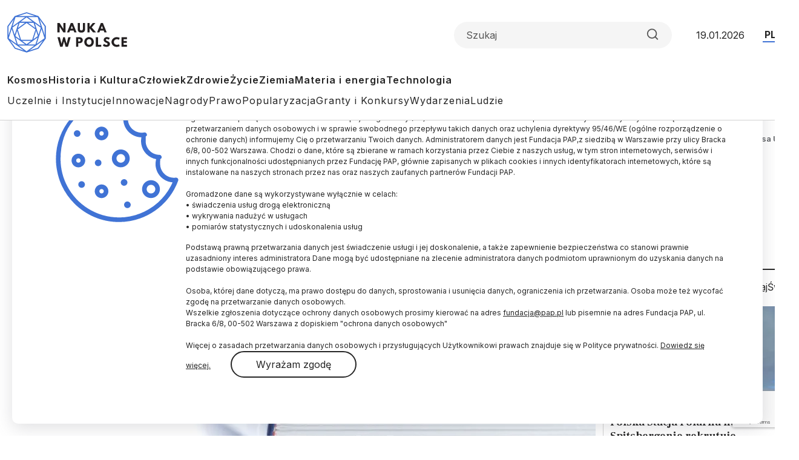

--- FILE ---
content_type: text/html; charset=UTF-8
request_url: https://naukawpolsce.pl/aktualnosci/news,405468,prof-wolfgang-ulrich-dressler-doktorem-honoris-causa-uam.html
body_size: 18874
content:

<!DOCTYPE html>
<html  lang="pl" dir="ltr" prefix="content: http://purl.org/rss/1.0/modules/content/  dc: http://purl.org/dc/terms/  foaf: http://xmlns.com/foaf/0.1/  og: http://ogp.me/ns#  rdfs: http://www.w3.org/2000/01/rdf-schema#  schema: http://schema.org/  sioc: http://rdfs.org/sioc/ns#  sioct: http://rdfs.org/sioc/types#  skos: http://www.w3.org/2004/02/skos/core#  xsd: http://www.w3.org/2001/XMLSchema# ">
<head>
  <meta charset="utf-8" />
<meta name="description" content="Zainteresowania badawcze Dresslera obejmują językoznawstwo teoretyczne, opisowe, indoeuropejskie, historyczne oraz stosowane. Dotychczas opublikował prace językoznawcze na temat 31 języków. Publikuje i wykłada w pięciu językach, czyta – w 12, w tym także po polsku. Decyzję o przyznaniu naukowcowi najwyższej godności akademickiej Senat UAM podjął pod koniec marca na wniosek Rady Wydziału Anglistyki." />
<link rel="canonical" href="https://naukawpolsce.pl/aktualnosci/news%2C405468%2Cprof-wolfgang-ulrich-dressler-doktorem-honoris-causa-uam.html" />
<link rel="shortlink" href="https://naukawpolsce.pl/node/11137" />
<link rel="image_src" href="https://naukawpolsce.pl/sites/default/files/styles/new_720_x_405/public/201710/19624648_19624619.jpg?itok=V3_ye4sT" />
<meta property="og:site_name" content="Nauka w Polsce" />
<meta property="og:type" content="article" />
<meta property="og:url" content="https://naukawpolsce.pl/aktualnosci/news%2C405468%2Cprof-wolfgang-ulrich-dressler-doktorem-honoris-causa-uam.html" />
<meta property="og:title" content="Prof. Wolfgang Ulrich Dressler doktorem honoris causa UAM" />
<meta property="og:description" content="Prof. Wolfgang Ulrich Dressler odebrał w środę tytuł doktora honoris causa Uniwersytetu im. Adama Mickiewicza w Poznaniu. Austriacki profesor uznawany jest przez środowiska naukowe za najwybitniejszego współczesnego specjalistę z dziedziny językoznawstwa." />
<meta property="og:image" content="https://naukawpolsce.pl/sites/default/files/styles/new_720_x_405/public/201710/19624648_19624619.jpg?itok=V3_ye4sT" />
<meta name="twitter:card" content="summary_large_image" />
<meta name="twitter:description" content="Prof. Wolfgang Ulrich Dressler odebrał w środę tytuł doktora honoris causa Uniwersytetu im. Adama Mickiewicza w Poznaniu. Austriacki profesor uznawany jest przez środowiska naukowe za najwybitniejszego współczesnego specjalistę z dziedziny językoznawstwa." />
<meta name="twitter:site" content="@naukawpolsce" />
<meta name="twitter:title" content="Prof. Wolfgang Ulrich Dressler doktorem honoris causa UAM | Nauka w Polsce" />
<meta name="twitter:image" content="https://naukawpolsce.pl/sites/default/files/styles/new_720_x_405/public/201710/19624648_19624619.jpg?itok=V3_ye4sT" />
<meta name="twitter:image:alt" content="Fot. Fotolia" />
<link rel="manifest" href="/manifest.json" />
<meta name="theme-color" content="#ffffff" />
<meta name="Generator" content="Drupal 10 (https://www.drupal.org)" />
<meta name="MobileOptimized" content="width" />
<meta name="HandheldFriendly" content="true" />
<meta name="viewport" content="width=device-width, initial-scale=1, shrink-to-fit=no" />
<script type="application/ld+json">{
    "@context": "https://schema.org",
    "@graph": [
        {
            "@type": "NewsArticle",
            "@id": "https://naukawpolsce.pl/aktualnosci/news%2C405468%2Cprof-wolfgang-ulrich-dressler-doktorem-honoris-causa-uam.html",
            "headline": "Prof. Wolfgang Ulrich Dressler doktorem honoris causa UAM",
            "about": [
                "językoznawstwo",
                "uniwersytet im. adama mickiewicza w poznaniu"
            ],
            "description": "Prof. Wolfgang Ulrich Dressler odebrał w środę tytuł doktora honoris causa Uniwersytetu im. Adama Mickiewicza w Poznaniu. Austriacki profesor uznawany jest przez środowiska naukowe za najwybitniejszego współczesnego specjalistę z dziedziny językoznawstwa.",
            "image": {
                "@type": "ImageObject",
                "representativeOfPage": "True",
                "url": "https://naukawpolsce.pl/sites/default/files/styles/new_720_x_405/public/201710/19624648_19624619.jpg?itok=V3_ye4sT",
                "width": "720",
                "height": "405"
            },
            "datePublished": "2015-06-18T10:42:00+0200",
            "dateModified": "2015-06-18T10:42:00+0200",
            "isAccessibleForFree": "True",
            "author": {
                "@type": "Person",
                "sameAs": [],
                "logo": {
                    "@type": "ImageObject",
                    "width": "100",
                    "height": "100"
                }
            },
            "publisher": {
                "@type": "Organization",
                "name": "Nauka w Polsce",
                "url": "https://naukawpolsce.pl",
                "sameAs": [
                    "https://www.facebook.com/NaukawPolsce",
                    "https://x.com/naukawpolsce"
                ],
                "logo": {
                    "@type": "ImageObject",
                    "url": "https://naukawpolsce.pl/themes/nwp2024/images/logo.png",
                    "width": "199",
                    "height": "67"
                }
            },
            "mainEntityOfPage": "https://naukawpolsce.pl/aktualnosci/news%2C405468%2Cprof-wolfgang-ulrich-dressler-doktorem-honoris-causa-uam.html"
        }
    ]
}</script>
<meta http-equiv="x-ua-compatible" content="ie=edge" />
<link rel="icon" href="/themes/nwp2024/favicon.ico" type="image/vnd.microsoft.icon" />
<link rel="alternate" hreflang="pl" href="https://naukawpolsce.pl/aktualnosci/news%2C405468%2Cprof-wolfgang-ulrich-dressler-doktorem-honoris-causa-uam.html" />

    <title>Prof. Wolfgang Ulrich Dressler doktorem honoris causa UAM | Nauka w Polsce</title>
    <link rel="stylesheet" media="all" href="/sites/default/files/css/css_ynt4ltD-yAFRT5poZP-1yaa5EPxXAQX4I4EOfccJWjk.css?delta=0&amp;language=pl&amp;theme=nwp&amp;include=eJxdjV0OwyAMgy_Ez5GmBLKOKRCUwDpuv6mVpqkP9oNtfUaRYUOh3xBUi8S7aHV4TTcWBPY2Fpe2_fVcUEFX_CUuQR_pARHByCVRiklql0ZtWLiCvUclyElnxXOcdXbgAE94u7b3-NVxS86WDaon91Vot3h4qJIn0wd5dE8A" />
<link rel="stylesheet" media="all" href="/sites/default/files/css/css_dVb2eZHPwhkVlOQEQNEEGgxE2bNFRt_i_74pXGdejB0.css?delta=1&amp;language=pl&amp;theme=nwp&amp;include=eJxdjV0OwyAMgy_Ez5GmBLKOKRCUwDpuv6mVpqkP9oNtfUaRYUOh3xBUi8S7aHV4TTcWBPY2Fpe2_fVcUEFX_CUuQR_pARHByCVRiklql0ZtWLiCvUclyElnxXOcdXbgAE94u7b3-NVxS86WDaon91Vot3h4qJIn0wd5dE8A" />
<link rel="stylesheet" media="print" href="/sites/default/files/css/css_4R7JR3gKx2R5W4VnOYhPtmVLd8wN-KlHJ0vjWgJWTpY.css?delta=2&amp;language=pl&amp;theme=nwp&amp;include=eJxdjV0OwyAMgy_Ez5GmBLKOKRCUwDpuv6mVpqkP9oNtfUaRYUOh3xBUi8S7aHV4TTcWBPY2Fpe2_fVcUEFX_CUuQR_pARHByCVRiklql0ZtWLiCvUclyElnxXOcdXbgAE94u7b3-NVxS86WDaon91Vot3h4qJIn0wd5dE8A" />
<link rel="stylesheet" media="all" href="/sites/default/files/css/css_a01FfSR7aYQIxWBXdZ3Di8zcs89U3myl9sJxdLAdfCI.css?delta=3&amp;language=pl&amp;theme=nwp&amp;include=eJxdjV0OwyAMgy_Ez5GmBLKOKRCUwDpuv6mVpqkP9oNtfUaRYUOh3xBUi8S7aHV4TTcWBPY2Fpe2_fVcUEFX_CUuQR_pARHByCVRiklql0ZtWLiCvUclyElnxXOcdXbgAE94u7b3-NVxS86WDaon91Vot3h4qJIn0wd5dE8A" />

      
        <link rel="preconnect" href="https://fonts.googleapis.com">
        <link rel="preconnect" href="https://fonts.gstatic.com" crossorigin>
        <link href="https://fonts.googleapis.com/css2?family=Frank+Ruhl+Libre:wght@300..900&family=Inter:wght@100..900&display=swap"
              rel="stylesheet">

        <!-- (C)2000-2013 Gemius SA - gemiusAudience / pp.pap.pl / naukawpolsce.pap.pl -->
        <script type="text/javascript">
          <!--//--><![CDATA[//><!--
          var pp_gemius_identifier = '10ZKtue7syYnus9gGqfaEbRIHbc_Yi8UmttzivSkD6T.t7';

          // lines below shouldn't be edited
          function gemius_pending(i) {
            window[i] = window[i] || function () {
              var x = window[i + '_pdata'] = window[i + '_pdata'] || [];
              x[x.length] = arguments;
            };
          };
          gemius_pending('gemius_hit');
          gemius_pending('gemius_event');
          gemius_pending('pp_gemius_hit');
          gemius_pending('pp_gemius_event');
          (function (d, t) {
            try {
              var gt = d.createElement(t), s = d.getElementsByTagName(t)[0],
                l = 'http' + ((location.protocol == 'https:') ? 's' : '');
              gt.setAttribute('async', 'async');
              gt.setAttribute('defer', 'defer');
              gt.src = l + '://gapl.hit.gemius.pl/xgemius.js';
              s.parentNode.insertBefore(gt, s);
            } catch (e) {
            }
          })(document, 'script');
          //--><!]]>
        </script>
        <!-- Google tag (gtag.js) -->
        <script async src="https://www.googletagmanager.com/gtag/js?id=G-V5ZVCLBY8S"></script>
        <script>
          window.dataLayer = window.dataLayer || [];

          function gtag() {
            dataLayer.push(arguments);
          }

          gtag('js', new Date());

          gtag('config', 'G-V5ZVCLBY8S');
        </script>

</head>

<body class="layout-no-sidebars page-node-11137 pl subpage">

<svg style="display: none;">
  <symbol id="arrowRight" viewBox="0 0 24 24">
    <path d="M5 12H19" stroke-width="2" stroke-linecap="round" stroke-linejoin="round"/>
    <path d="M12 5L19 12L12 19" stroke-width="2" stroke-linecap="round" stroke-linejoin="round"/>
  </symbol>
  <symbol id="gallery" viewBox="0 0 40 40">
    <rect width="40" height="40" rx="20"/>
    <path fill-rule="evenodd" clip-rule="evenodd"
          d="M30.4142 28.4142C30.7893 28.0391 31 27.5304 31 27V16C31 15.4696 30.7893 14.9609 30.4142 14.5858C30.0391 14.2107 29.5304 14 29 14H25L23 11H17L15 14H11C10.4696 14 9.96086 14.2107 9.58579 14.5858C9.21071 14.9609 9 15.4696 9 16V27C9 27.5304 9.21071 28.0391 9.58579 28.4142C9.96086 28.7893 10.4696 29 11 29H29C29.5304 29 30.0391 28.7893 30.4142 28.4142ZM24 21C24 23.2091 22.2091 25 20 25C17.7909 25 16 23.2091 16 21C16 18.7909 17.7909 17 20 17C22.2091 17 24 18.7909 24 21Z"
          fill="white"/>
  </symbol>
  <symbol id="video" viewBox="0 0 40 40">
    <rect width="40" height="40" rx="20"/>
    <path d="M15 11L29 20L15 29V11Z" fill="white"/>
  </symbol>
  <symbol id="books" viewBox="0 0 40 40">
    <rect width="40" height="40" rx="20"/>
    <path fill-rule="evenodd" clip-rule="evenodd"
          d="M30.12 9H12.75C11.24 9 10 10.24 10 11.75V28.25C10 29.76 11.09 31 12.75 31H29.03C29.03 29.87 29.03 27.91 29.03 26.78H28.22V30.28C22.83 30.28 18.54 30.3 13.14 30.3C9.94 30.3 10 25.69 13.19 25.69C18.84 25.69 24.48 25.73 30.13 25.73V9H30.12Z"
          fill="white"/>
  </symbol>
  <symbol id="arrowUp" viewBox="0 0 24 24">
    <path d="M18 15L12 9L6 15" stroke-width="2" stroke-linecap="round" stroke-linejoin="round"/>
  </symbol>
  <symbol id="facebook">
    <path
      d="M12 0c6.627 0 12 5.373 12 12 0 6.135-4.605 11.194-10.546 11.912v-8.245H16.7L17.373 12h-3.92v-1.297c0-.969.19-1.64.627-2.068.436-.429 1.118-.615 2.102-.615.249 0 .478.002.681.007.296.008.537.02.705.038V4.74a3.663 3.663 0 0 0-.235-.055 14.114 14.114 0 0 0-2.374-.243c-1.817 0-3.19.389-4.148 1.194-1.157.972-1.71 2.55-1.71 4.784V12H6.627v3.667H9.1v7.98C3.874 22.35 0 17.627 0 12 0 5.373 5.373 0 12 0Z"
    />
    <clipPath id="a">
      <path fill="#fff" d="M0 0h24v24H0z"/>
    </clipPath>
  </symbol>
  <symbol id="twitter" viewBox="0 0 24 24">
    <path
      d="M18.3263 1.9043H21.6998L14.3297 10.3278L23 21.7903H16.2112L10.894 14.8383L4.80995 21.7903H1.43443L9.31743 12.7804L1 1.9043H7.96111L12.7674 8.25863L18.3263 1.9043ZM17.1423 19.7711H19.0116L6.94539 3.81743H4.93946L17.1423 19.7711Z"/>
  </symbol>
  <symbol id="linkedin" viewBox="0 0 24 24">
    <path
      d="M22.2234 0H1.77187C0.792187 0 0 0.773438 0 1.72969V22.2656C0 23.2219 0.792187 24 1.77187 24H22.2234C23.2031 24 24 23.2219 24 22.2703V1.72969C24 0.773438 23.2031 0 22.2234 0ZM7.12031 20.4516H3.55781V8.99531H7.12031V20.4516ZM5.33906 7.43438C4.19531 7.43438 3.27188 6.51094 3.27188 5.37187C3.27188 4.23281 4.19531 3.30937 5.33906 3.30937C6.47813 3.30937 7.40156 4.23281 7.40156 5.37187C7.40156 6.50625 6.47813 7.43438 5.33906 7.43438ZM20.4516 20.4516H16.8937V14.8828C16.8937 13.5562 16.8703 11.8453 15.0422 11.8453C13.1906 11.8453 12.9094 13.2937 12.9094 14.7891V20.4516H9.35625V8.99531H12.7687V10.5609H12.8156C13.2891 9.66094 14.4516 8.70938 16.1813 8.70938C19.7859 8.70938 20.4516 11.0813 20.4516 14.1656V20.4516Z"/>
  </symbol>
  <symbol id="rss" viewBox="0 0 24 24">
    <path d="M4 10C6.65216 10 9.1957 11.0536 11.0711 12.9289C12.9464 14.8043 14 17.3478 14 20" stroke-width="2"
          stroke-linecap="round" stroke-linejoin="round"/>
    <path d="M4 3C8.50868 3 12.8327 4.79107 16.0208 7.97918C19.2089 11.1673 21 15.4913 21 20" stroke-width="2"
          stroke-linecap="round" stroke-linejoin="round"/>
    <path
      d="M5 20C5.55228 20 6 19.5523 6 19C6 18.4477 5.55228 18 5 18C4.44772 18 4 18.4477 4 19C4 19.5523 4.44772 20 5 20Z"
      stroke-width="2" stroke-linecap="round" stroke-linejoin="round"/>
  </symbol>
  <symbol id="mail" viewBox="0 0 24 24">
    <path
      d="M3.2 3H20.8C22.01 3 23 4.0125 23 5.25V18.75C23 19.9875 22.01 21 20.8 21H3.2C1.99 21 1 19.9875 1 18.75V5.25C1 4.0125 1.99 3 3.2 3Z"
      stroke-width="2" stroke-linecap="round" stroke-linejoin="round"/>
    <path d="M23 5L12 13L1 5" stroke-width="2" stroke-linecap="round" stroke-linejoin="round"/>
  </symbol>
  <symbol id="search" viewBox="0 0 24 25">
    <path
      d="M11 19.5C15.4183 19.5 19 15.9183 19 11.5C19 7.08172 15.4183 3.5 11 3.5C6.58172 3.5 3 7.08172 3 11.5C3 15.9183 6.58172 19.5 11 19.5Z"
      stroke-width="2" stroke-linecap="round" stroke-linejoin="round"/>
    <path d="M21.0004 21.5L16.6504 17.15" stroke-width="2" stroke-linecap="round" stroke-linejoin="round"/>
  </symbol>
  <symbol id="readTime" viewBox="0 0 14 15">
    <path
      d="M0.583008 7.49998C0.583008 7.49998 2.91634 2.83331 6.99967 2.83331C11.083 2.83331 13.4163 7.49998 13.4163 7.49998C13.4163 7.49998 11.083 12.1666 6.99967 12.1666C2.91634 12.1666 0.583008 7.49998 0.583008 7.49998Z"
      stroke-linecap="round" stroke-linejoin="round"/>
    <path
      d="M7 9.25C7.9665 9.25 8.75 8.4665 8.75 7.5C8.75 6.5335 7.9665 5.75 7 5.75C6.0335 5.75 5.25 6.5335 5.25 7.5C5.25 8.4665 6.0335 9.25 7 9.25Z"
      stroke-linecap="round" stroke-linejoin="round"/>
  </symbol>
  <symbol id="copyrights" viewBox="0 0 20 20">
    <path
      d="M9.88 7.14C11.16 7.2 11.49 8.29 11.51 8.8H13.3C13.22 6.82 11.81 5.61 9.85 5.61C7.64 5.61 6 7 6 10.14C6 12.08 6.93 14.38 9.84 14.38C12.06 14.38 13.25 12.73 13.28 11.43H11.49C11.46 12.02 11.04 12.81 9.86 12.87C8.55 12.83 8 11.81 8 10.14C8 7.25 9.28 7.16 9.88 7.14ZM10 0C4.48 0 0 4.48 0 10C0 15.52 4.48 20 10 20C15.52 20 20 15.52 20 10C20 4.48 15.52 0 10 0ZM10 18C5.59 18 2 14.41 2 10C2 5.59 5.59 2 10 2C14.41 2 18 5.59 18 10C18 14.41 14.41 18 10 18Z"/>
  </symbol>
  <symbol id="share" viewBox="0 0 24 24">
    <path
      d="M18 8C19.6569 8 21 6.65685 21 5C21 3.34315 19.6569 2 18 2C16.3431 2 15 3.34315 15 5C15 6.65685 16.3431 8 18 8Z"
      stroke-width="2" stroke-linecap="round" stroke-linejoin="round"/>
    <path d="M15.4098 6.51001L8.58984 10.49" stroke-width="2" stroke-linecap="round"
          stroke-linejoin="round"/>
    <path
      d="M6 15C7.65685 15 9 13.6569 9 12C9 10.3431 7.65685 9 6 9C4.34315 9 3 10.3431 3 12C3 13.6569 4.34315 15 6 15Z"
      stroke-width="2" stroke-linecap="round" stroke-linejoin="round"/>
    <path
      d="M18 22C19.6569 22 21 20.6569 21 19C21 17.3431 19.6569 16 18 16C16.3431 16 15 17.3431 15 19C15 20.6569 16.3431 22 18 22Z"
      stroke-width="2" stroke-linecap="round" stroke-linejoin="round"/>
    <path d="M8.58984 13.51L15.4198 17.49" stroke-width="2" stroke-linecap="round"
          stroke-linejoin="round"/>
  </symbol>
  <symbol id="secondaryFacebook" viewBox="0 0 11 20">
    <path
      d="M2.5221 20H6.73263V11.5684H10.5263L10.9432 7.37895H6.73263V5.26316C6.73263 4.98398 6.84353 4.71624 7.04094 4.51884C7.23835 4.32143 7.50609 4.21053 7.78526 4.21053H10.9432V0H7.78526C6.38939 0 5.05068 0.55451 4.06365 1.54154C3.07661 2.52858 2.5221 3.86728 2.5221 5.26316V7.37895H0.416842L0 11.5684H2.5221V20Z"/>
  </symbol>

  <symbol id="secondaryLinkedin" viewBox="0 0 20 19">
    <path
      d="M4.19727 2.09969C4.19699 2.65628 3.97562 3.18996 3.58185 3.58334C3.18809 3.97671 2.65418 4.19755 2.09759 4.19727C1.54099 4.19699 1.00731 3.97562 0.613934 3.58185C0.220561 3.18809 -0.000278034 2.65418 2.62709e-07 2.09759C0.000278559 1.54099 0.221651 1.00731 0.615418 0.613934C1.00919 0.220561 1.54309 -0.000278034 2.09969 2.62709e-07C2.65628 0.000278559 3.18996 0.221651 3.58334 0.615418C3.97671 1.00919 4.19755 1.54309 4.19727 2.09969ZM4.26023 5.75131H0.0629593V18.8888H4.26023V5.75131ZM10.8919 5.75131H6.71564V18.8888H10.8499V11.9948C10.8499 8.15425 15.8552 7.79748 15.8552 11.9948V18.8888H20V10.5677C20 4.09339 12.5918 4.33473 10.8499 7.51417L10.8919 5.75131Z"
    />
  </symbol>
  <symbol id="menu" viewBox="0 0 24 24">
    <g clip-path="url(#clip0_2099_83)">
      <path d="M3 18H21V16H3V18ZM3 13H21V11H3V13ZM3 6V8H21V6H3Z" fill="#4073D5"/>
    </g>
    <defs>
      <clipPath id="clip0_2099_83">
        <rect width="24" height="24" fill="white"/>
      </clipPath>
    </defs>
  </symbol>
  <symbol id="copy" viewBox="0 0 24 24">
    <path
      d="M20 9H11C9.89543 9 9 9.89543 9 11V20C9 21.1046 9.89543 22 11 22H20C21.1046 22 22 21.1046 22 20V11C22 9.89543 21.1046 9 20 9Z"
      stroke-width="2" stroke-linecap="round" stroke-linejoin="round"/>
    <path
      d="M5 15H4C3.46957 15 2.96086 14.7893 2.58579 14.4142C2.21071 14.0391 2 13.5304 2 13V4C2 3.46957 2.21071 2.96086 2.58579 2.58579C2.96086 2.21071 3.46957 2 4 2H13C13.5304 2 14.0391 2.21071 14.4142 2.58579C14.7893 2.96086 15 3.46957 15 4V5"
      stroke-width="2" stroke-linecap="round" stroke-linejoin="round"/>
  </symbol>
</svg>


  <div class="dialog-off-canvas-main-canvas" data-off-canvas-main-canvas>
    
<div id="toTop"></div>

<header class="headroom" id="header">
  <div class="container">
    <div class="row">
      <div class="col-12">
        <div class="headerTop">
          <h2 class="logo">
            
            
            <a href="https://naukawpolsce.pl/">
              <img alt="Nauka w Polsce" src="/themes/nwp2024/images/logo_nwp.svg"/>
            </a>
          </h2>

          <div class="searchWrapper">
            <form class="searchForm" role="search">

              <input class="form-control" type="search" name="search" placeholder="Szukaj"
                     aria-label="Formularz wyszukiwania">

              <button class="btn search-btn" id="searchButton" type="submit">
                <svg role="img" aria-label="Search">
                  <use xlink:href="#search"></use>
                </svg>
              </button>

            </form>
          </div>

          <div class="date">19.01.2026</div>
          <ul class="langSwitcher list-unstyled">
            <li class="langPL">
              <a tabindex="-1" aria-label="Przejdź do wersji polskiej serwisu" href="https://naukawpolsce.pl">PL</a>
            </li>

            <li class="langEN">
              <a aria-label="Przejdź do wersji angielskiej serwisu" href="https://scienceinpoland.pl/en">EN</a>
            </li>
          </ul>
        </div>

        <nav class="navbar navbar-expand">
                                    
  <div class="collapse navbar-collapse show" id="navbarSupportedContent">
    
<ul class="navbar-nav primaryMenu">
  
  

        
              <li class="nav-item">
                <a href="/kosmos" class="nav-link nav-link--kosmos" data-drupal-link-system-path="taxonomy/term/3">Kosmos</a>
      </li>
          <li class="nav-item">
                <a href="/historia-i-kultura" class="nav-link nav-link--historia-i-kultura" data-drupal-link-system-path="taxonomy/term/1">Historia i Kultura</a>
      </li>
          <li class="nav-item">
                <a href="/czlowiek" class="nav-link nav-link--czlowiek" data-drupal-link-system-path="taxonomy/term/7">Człowiek</a>
      </li>
          <li class="nav-item">
                <a href="/zdrowie" class="nav-link nav-link--zdrowie" data-drupal-link-system-path="taxonomy/term/10">Zdrowie</a>
      </li>
          <li class="nav-item">
                <a href="/zycie" class="nav-link nav-link--zycie" data-drupal-link-system-path="taxonomy/term/4">Życie</a>
      </li>
          <li class="nav-item">
                <a href="/ziemia" class="nav-link nav-link--ziemia" data-drupal-link-system-path="taxonomy/term/5">Ziemia</a>
      </li>
          <li class="nav-item">
                <a href="/materia-i-energia" class="nav-link nav-link--materia-i-energia" data-drupal-link-system-path="taxonomy/term/6">Materia i energia</a>
      </li>
          <li class="nav-item">
                <a href="/technologia" class="nav-link nav-link--technologia" data-drupal-link-system-path="taxonomy/term/8">Technologia</a>
      </li>
        


  </ul>



<ul class="navbar-nav secondaryMenu">
  
  

        
              <li class="nav-item">
                <a href="/uczelnie-i-instytucje" class="nav-link nav-link--uczelnie-i-instytucje" data-drupal-link-system-path="taxonomy/term/9">Uczelnie i Instytucje</a>
      </li>
          <li class="nav-item">
                <a href="/innowacje" class="nav-link nav-link--innowacje" data-drupal-link-system-path="taxonomy/term/18">Innowacje</a>
      </li>
          <li class="nav-item">
                <a href="/nagrody" class="nav-link nav-link--nagrody" data-drupal-link-system-path="taxonomy/term/20">Nagrody</a>
      </li>
          <li class="nav-item">
                <a href="/prawo" class="nav-link nav-link--prawo" data-drupal-link-system-path="taxonomy/term/19">Prawo</a>
      </li>
          <li class="nav-item">
                <a href="/popularyzacja" class="nav-link nav-link--popularyzacja" data-drupal-link-system-path="taxonomy/term/16">Popularyzacja</a>
      </li>
          <li class="nav-item">
                <a href="/granty-i-konkursy" class="nav-link nav-link--granty-i-konkursy" data-drupal-link-system-path="taxonomy/term/13">Granty i Konkursy</a>
      </li>
          <li class="nav-item">
                <a href="/wydarzenia" class="nav-link nav-link--wydarzenia" data-drupal-link-system-path="taxonomy/term/17">Wydarzenia</a>
      </li>
          <li class="nav-item">
                <a href="/ludzie" class="nav-link nav-link--ludzie" data-drupal-link-system-path="taxonomy/term/15">Ludzie</a>
      </li>
        


  </ul>



  </div>

                              </nav>

      </div>
    </div>
  </div>
</header>

  <div class="highlighted">
    <aside class="container section clearfix" role="complementary">
        <section class="row region region-alerts">
    <div data-drupal-messages-fallback class="hidden"></div>

  </section>

    </aside>
  </div>

<div class="container">
  <div class="row">
    <div class="col-1">
      <ul class="followUsList list-unstyled">
  <li class="followUsElement facebook">
  <a rel="noopener" target="_blank" class="followUsLink" href="https://www.facebook.com/NaukawPolsce/">
    <svg role="img" aria-label="Facebook">
      <use xlink:href="#secondaryFacebook"></use>
    </svg>
  </a>
</li>

<li class="followUsElement twitter">
  <a rel="noopener" target="_blank" class="followUsLink" href="https://twitter.com/naukawpolsce?lang=pl">
    <svg role="img" aria-label="Twitter">
      <use xlink:href="#twitter"></use>
    </svg>
  </a>
</li>

<li class="followUsElement rss">
  <a rel="noopener" target="_blank" class="followUsLink" href="/rss">
    <svg role="img" aria-label="rss">
      <use xlink:href="#rss"></use>
    </svg>
  </a>
</li>

<li class="followUsElement mail">
  <a rel="noopener" target="_blank" class="followUsLink" href="/newsletter/form">
    <svg role="img" aria-label="mail">
      <use xlink:href="#mail"></use>
    </svg>
  </a>
</li>
</ul>
    </div>

      <div class="col-11">
        <div class="row">

          
                                      



  



<div class="col-12">
  <div class="articleTop">
    
    <div id="block-nwp-breadcrumby" class="block block-system block-system-breadcrumb-block">
  
    
      <div class="content">
      
  <nav role="navigation" aria-label="breadcrumb" style="">
  <ol class="breadcrumb">
            <li class="breadcrumb-item">
        <a href="/">Strona Główna</a>
      </li>
                <li class="breadcrumb-item">
        <a href="/news">Aktualności</a>
      </li>
                <li class="breadcrumb-item active">
        Prof. Wolfgang Ulrich Dressler Doktorem Honoris Causa UAM
      </li>
        </ol>
</nav>


    </div>
  </div>

  </div>
</div>

<div class="col-12">

  <h2 class="articleTitle">
    <span property="schema:name" class="field field--name-title field--type-string field--label-hidden">Prof. Wolfgang Ulrich Dressler doktorem honoris causa UAM</span>

  </h2>


  <div class="row">
    <div class="col-9">

      <div class="articleInfo">
        

        <div class="articleDate">18.06.2015
          <span class="update">
            aktualizacja: 18.06.2015
          </span>
        </div>

        <div class="articleReadTime">
          <svg role="img" aria-label="Czas czytania">
            <use xlink:href="#readTime"></use>
          </svg>
          3 minuty
 czytania
        </div>
      </div>

      <div class="articleOptions">
        




        <div class="dropstart">
  <button type="button" class="btn dropdown-toggle" data-bs-toggle="dropdown"
          aria-expanded="false">
    <svg role="img" aria-label="Podziel się">
      <use xlink:href="#share"></use>
    </svg>
  </button>

  <ul class="socialMenuList dropdown-menu list-unstyled">
    <li class="socialMenuElement facebook">
      <a target="_blank" rel="noopener" class="socialMenuLink" href="https://www.facebook.com/sharer/sharer.php?u=https://naukawpolsce.pl/aktualnosci/news%2C405468%2Cprof-wolfgang-ulrich-dressler-doktorem-honoris-causa-uam.html">
        <svg role="img" aria-label="Facebook">
          <use xlink:href="#facebook"></use>
        </svg>
      </a>
    </li>

    <li class="socialMenuElement twitter">
      <a target="_blank" rel="noopener" class="socialMenuLink" href="https://twitter.com/intent/tweet?url=https://naukawpolsce.pl/aktualnosci/news%2C405468%2Cprof-wolfgang-ulrich-dressler-doktorem-honoris-causa-uam.html">
        <svg role="img" aria-label="Twitter">
          <use xlink:href="#twitter"></use>
        </svg>
      </a>
    </li>

    
    <li class="socialMenuElement mail">
      <a target="_blank" rel="noopener" class="socialMenuLink" href="mailto:?subject=Prof. Wolfgang Ulrich Dressler doktorem honoris causa UAM&body=Prof. Wolfgang Ulrich Dressler odebrał w środę tytuł doktora honoris causa Uniwersytetu im. Adama Mickiewicza w Poznaniu. Austriacki profesor uznawany jest przez środowiska naukowe za najwybitniejszego współczesnego specjalistę z dziedziny językoznawstwa.%0D%0A %0D%0Ahttps://naukawpolsce.pl//aktualnosci/news%2C405468%2Cprof-wolfgang-ulrich-dressler-doktorem-honoris-causa-uam.html">
        <svg role="img" aria-label="mail">
          <use xlink:href="#mail"></use>
        </svg>
      </a>
    </li>
  </ul>

</div>

        <a class="copyrights" href="#copyrightsText">
          <svg role="img" aria-label="Copyrights">
            <use xlink:href="#copyrights"></use>
          </svg>
        </a>
      </div>

    </div>
  </div>
</div>

<div class="col-9">
  <article about="/aktualnosci/news%2C405468%2Cprof-wolfgang-ulrich-dressler-doktorem-honoris-causa-uam.html" typeof="schema:Article" class="article">

    
    

            <div class="field field--name-field-image field--type-image field--label-hidden imageWrapper field__item">
          <img property="schema:image" loading="lazy" src="/sites/default/files/styles/strona_glowna_slider_750x420/public/201710/19624648_19624619.jpg.webp?itok=3JdAMF6F" width="862" height="483" alt="Fot. Fotolia" typeof="foaf:Image" class="image-style-strona-glowna-slider-750x420" />



        <div class="imageDescription">
          Fot. Fotolia
        </div>
      </div> 
      

            <p class="field field--name-field-lead field--type-string-long field--label-hidden field__item">Prof. Wolfgang Ulrich Dressler odebrał w środę tytuł doktora honoris causa Uniwersytetu im. Adama Mickiewicza w Poznaniu. Austriacki profesor uznawany jest przez środowiska naukowe za najwybitniejszego współczesnego specjalistę z dziedziny językoznawstwa.</p>
      
            <div property="schema:text" class="clearfix text-formatted field field--name-body field--type-text-with-summary field--label-hidden field__item"><p> Zainteresowania badawcze Dresslera obejmują językoznawstwo teoretyczne, opisowe, indoeuropejskie, historyczne oraz stosowane. Dotychczas opublikował prace językoznawcze na temat 31 języków. Publikuje i wykłada w pięciu językach, czyta – w 12, w tym także po polsku.</p> <p> Decyzję o przyznaniu naukowcowi najwyższej godności akademickiej Senat UAM podjął pod koniec marca na wniosek Rady Wydziału Anglistyki.</p> <p> Promotor honorowego doktoratu i jednocześnie dziekan anglistyki UAM prof. Katarzyna Dziubalska-Kołaczyk powiedziała podczas środowej uroczystości, że prof. Dressler jest „wzorcem naukowego mistrza, czyli inspirującego i życzliwego przewodnika, oraz mentora młodych naukowców; twórcą własnej szkoły uprawiania nauki, zrzeszającym liczne pokolenia uczniów”.</p> <p> Jak mówiła, Dressler to "wielki uczony humanista o szerokiej i pogłębionej wiedzy w wielu dziedzinach - wykraczających daleko poza główny nurt jego badań, takich jak sztuka, architektura, muzyka, historia, kultura i polityka". Prof. Dressler jest w "pełni znaczenia tego określenia - człowiekiem renesansu” – dodała Dziubalska-Kołaczyk.</p> <p> Dziękując za wyróżnienie, Dressler wielokrotnie nawiązywał do swoich bliskich relacji z poznańską uczelnią, z którą współpracuje od początku lat 70-tych ubiegłego wieku. „Kiedy zostałem członkiem Akademii, wykorzystaliśmy istniejący program wymiany między Austriacką Akademią Nauk a PAN do promowania międzynarodowych wyjazdów oraz współpracy. Wraz z Kasią (prof. Katarzyna Dziubalska-Kołaczyk – PAP) mogliśmy się tym samym zaangażować we wzajemny mentoring bardziej zaawansowanych studentów i młodych doktorów z naszych jednostek; w wykłady i dydaktykę, prezentacje konferencyjne” – wspominał.</p> <p> Mówiąc o swojej drodze naukowej, zaznaczył, że zamiłowanie do badań naukowych wyniósł z rodzinnego domu. „Mój pradziadek, jego ojciec oraz bracia byli znamienitymi uczonymi, choć żaden z nich nie był językoznawcą. Mój wuj Karl von Frisch, późniejszy laureat Nagrody Nobla za odkrycie tak zwanego języka pszczół, był dla mnie wzorem do naśladowania nie tylko w sferze naukowej, ale również osobistej, gdyż cechowała go skromność i postawa humanistyczna” – mówił profesor.</p> <p> Dressler urodził się w 1939 roku w Wiedniu. Studiował językoznawstwo i filologię klasyczną w Wiedniu, Paryżu i Rzymie. W 1968 roku uzyskał habilitację na Uniwersytecie Wiedeńskim, a w 1971 roku został profesorem zwyczajnym lingwistyki ogólnej i stosowanej. Tytuł doktora honorowego Dressler uzyskał na uniwersytetach Sorbonne-Paris 5 - w 2002 roku oraz Uniwersytecie w Atenach - w 2010 roku. Jest ponadto laureatem uznawanej za jedną z najbardziej prestiżowych nagród naukowych w Austrii - Grosser Kardinal-Innitzer-Preis für das Lebenswerk.</p> <p> Dressler jest autorem lub współautorem prawie pięciuset publikacji, w tym 31 książek. Był ponadto redaktorem lub współredaktorem siedmiu pism m.in. „Wiener Linguistische Gazette”, „Die Sprache”, „Folia Linguistica”, zasiadał także w ponad 20 radach redakcyjnych czasopism naukowych, w tym „Rivista di Linguistica”, „Phonology”, „Morphology” czy „Clinical Linguistics and Phonetics”.</p> <p> Dressler otrzymał honorowe wyróżnienie poznańskiego uniwersytetu jako dwunasty językoznawca i tym samym dołączył do grona 135 doktorów honorowych Uniwersytetu im. Adama Mickiewicza. Wśród laureatów tej najwyższej godności akademickiej są m.in. Jan Paweł II, Ignacy Mościcki, Roman Dmowski, Józef Piłsudski, Maria Skłodowska-Curie oraz Javier Solana, Gustaw Herling-Grudziński, Jan Nowak-Jeziorański i Al Gore. (PAP)</p> <p> ajw/ ann/</p></div>
      
      <span property="schema:name" content="Prof. Wolfgang Ulrich Dressler doktorem honoris causa UAM" class="rdf-meta hidden"></span>


    

    
<ul class='links field__items tagsList list-unstyled'>
      <li class="tagElement">
      <a class="tagLink" href="/tag/jezykoznawstwo">
        językoznawstwo
      </a>
    </li>
      <li class="tagElement">
      <a class="tagLink" href="/tag/uniwersytet-im-adama-mickiewicza-w-poznaniu">
        uniwersytet im. adama mickiewicza w poznaniu
      </a>
    </li>
  </ul>



        <div class="articleCopyRights" id="copyrightsText">
        <p>Fundacja PAP zezwala na bezpłatny przedruk artykułów z Serwisu Nauka w Polsce pod warunkiem mailowego poinformowania nas raz w miesiącu o fakcie korzystania z serwisu oraz podania źródła artykułu. W portalach i serwisach internetowych prosimy o zamieszczenie podlinkowanego adresu: Źródło: naukawpolsce.pl, a w czasopismach adnotacji: Źródło: Serwis Nauka w Polsce - naukawpolsce.pl. Powyższe zezwolenie nie dotyczy: informacji z kategorii "Świat" oraz wszelkich fotografii i materiałów wideo.</p>
  </div>

  </article>

  
<div class="m16">
      <div><div class="view view-czytaj-takze view-id-czytaj_takze view-display-id-block_1 js-view-dom-id-4d9b021182ec707f908804a952961db58c71a785fe676510d4c0f6441c25278b">
  
    
      <div class="view-header">
      <div class="headerWrapper">
  <h2 class="header">
    Czytaj także
  </h2>
</div>
    </div>
      
      <div class="view-content row">
      


<ul class="newsList row">

      <li class="news col-6"><a class="newsLink" title="Zakończono przebudowę budynku „Lipsk” Politechniki Opolskiej" href="/aktualnosci/news%2C111315%2Czakonczono-przebudowe-budynku-lipsk-politechniki-opolskiej.html"></a>

  <div class="imageWrapper">
    <img loading="lazy" alt="Fot. Adobe Stock" src="/sites/default/files/styles/male_zdjecie_317x178/public/202601/AdobeStock_361357476.jpeg.webp?itok=feZT5BlO">
  </div>

<div class="textWrapper">
      <div class="newsInfo">
      <a class="newsCategory" href="/uczelnie-i-instytucje">
        Uczelnie i instytucje
      </a>
    </div>
  
  <h2 class="title">Zakończono przebudowę budynku „Lipsk” Politechniki Opolskiej</h2>
</div></li>
      <li class="news col-6"><a class="newsLink" title="Tradycje Politechniki Warszawskiej sięgają 200 lat" href="/aktualnosci/news%2C111310%2Ctradycje-politechniki-warszawskiej-siegaja-200-lat.html"></a>

  <div class="imageWrapper">
    <img loading="lazy" alt="Fot. Adobe Stock" src="/sites/default/files/styles/male_zdjecie_317x178/public/202601/AdobeStock_348007381.jpeg.webp?itok=1JLaBNeY">
  </div>

<div class="textWrapper">
      <div class="newsInfo">
      <a class="newsCategory" href="/uczelnie-i-instytucje">
        Uczelnie i instytucje
      </a>
    </div>
  
  <h2 class="title">Tradycje Politechniki Warszawskiej sięgają 200 lat</h2>
</div></li>
  
</ul>


    </div>
  
          </div>
</div>

  </div>






      <div class="articleCopyRights disqus" id="disqusRegulamin">
        <p>Przed dodaniem komentarza prosimy o zapoznanie z <a href="/regulamin">Regulaminem</a> forum serwisu Nauka w Polsce.</p>
  </div>

    
            <div class="field field--name-field-field-disqus field--type-disqus-comment field--label-hidden field__item"><div id="disqus_thread"><noscript>
  <p>
    <a href="http://naukawpolsce.disqus.com/">View the discussion thread.</a>
  </p>
</noscript>
</div>
</div>
      
  
</div>



                      
        <aside id="sidebar" class="col-3">
                          <div class="m3">
      <div class="headerWrapper">

        <h2 class="header">
          Najpopularniejsze
        </h2>

        <ul class="nav" id="pills-tab" role="tablist">
          <li class="nav-item" role="presentation">
            <button class="nav-link active" id="pills-kraj-tab" data-bs-toggle="pill"
                    data-bs-target="#pills-kraj" type="button" role="tab" aria-controls="pills-kraj"
                    aria-selected="true">Kraj
            </button>
          </li>

          <li class="nav-item" role="presentation">
            <button class="nav-link" id="pills-swiat-tab" data-bs-toggle="pill"
                    data-bs-target="#pills-swiat" type="button" role="tab" aria-controls="pills-swiat"
                    aria-selected="false">Świat
            </button>
          </li>
        </ul>

      </div>

        <div class="m3">
    <div class="tab-content">
      
<div class="tab-pane fade show active" id="pills-kraj" role="tabpanel" aria-selected="true"
     aria-labelledby="pills-kraj-tab">
  
  

      <div><div class="view view-najpopularniejsze-swipe view-id-najpopularniejsze_swipe view-display-id-kraj js-view-dom-id-c2da4d8ac1934ae196cb8adbb367acb9138b2a656058a3a4ab9f744cd10546fa">
  
    
      
      <div class="view-content row">
      

<ul class="newsList">


  <li class="news">
                
    <a class="newsLink" title="Polska Stacja Polarna na Spitsbergenie rekrutuje uczestników kolejnej wyprawy" href="/aktualnosci/news%2C111278%2Cpolska-stacja-polarna-na-spitsbergenie-rekrutuje-uczestnikow-kolejnej"></a>

          <div class="imageWrapper">
        <img loading="lazy" src="/sites/default/files/styles/male_zdjecie_317x178/public/202601/53298339_53298319.jpg.webp?itok=Q3XdSHcM" alt="Fot. materiały prasowe">
      </div>
    
    <div class="textWrapper">
      <h3 class="title">Polska Stacja Polarna na Spitsbergenie rekrutuje uczestników kolejnej wyprawy</h3>
    </div>

  </li>

  <li class="news">
                
    <a class="newsLink" title="Psycholog: nie traktujmy zimy jako okazji do tzw. hibernacji" href="/aktualnosci/news%2C111194%2Cpsycholog-nie-traktujmy-zimy-jako-okazji-do-tzw-hibernacji.html"></a>

    
    <div class="textWrapper">
      <h3 class="title">Psycholog: nie traktujmy zimy jako okazji do tzw. hibernacji</h3>
    </div>

  </li>

  <li class="news">
                
    <a class="newsLink" title="Ekspert: mało kto wie, że szczepienia przeciw grypie chronią także przed chorobami serca, nowotworami i demencją" href="/aktualnosci/news%2C111193%2Cekspert-malo-kto-wie-ze-szczepienia-przeciw-grypie-chronia-takze-przed"></a>

    
    <div class="textWrapper">
      <h3 class="title">Ekspert: mało kto wie, że szczepienia przeciw grypie chronią także przed chorobami serca, nowotworami i demencją</h3>
    </div>

  </li>

  <li class="news">
                
    <a class="newsLink" title="Wzrośnie minimalne wynagrodzenia profesora - projekt rozporządzenia trafił do konsultacji" href="/aktualnosci/news%2C111240%2Cwzrosnie-minimalne-wynagrodzenia-profesora-projekt-rozporzadzenia-trafil-do"></a>

    
    <div class="textWrapper">
      <h3 class="title">Wzrośnie minimalne wynagrodzenia profesora - projekt rozporządzenia trafił do konsultacji</h3>
    </div>

  </li>

  <li class="news">
                
    <a class="newsLink" title="Strategia równości, kwoty w gremiach i feminatywy - bilans prac Rady ds. Kobiet przy MNiSW" href="/aktualnosci/news%2C111241%2Cstrategia-rownosci-kwoty-w-gremiach-i-feminatywy-bilans-prac-rady-ds-kobiet"></a>

    
    <div class="textWrapper">
      <h3 class="title">Strategia równości, kwoty w gremiach i feminatywy - bilans prac Rady ds. Kobiet przy MNiSW</h3>
    </div>

  </li>

</ul>

    </div>
  
          </div>
</div>

  </div>

<div class="tab-pane fade" id="pills-swiat" role="tabpanel" aria-labelledby="pills-swiat-tab"
       aria-selected="false">
  
  

      <div><div class="view view-najpopularniejsze-swipe view-id-najpopularniejsze_swipe view-display-id-swiat js-view-dom-id-cdc1de7ce232f0cd8f086f96c42c76b9b75ad934ed4fc4e7ea28bf1ceb9ac060">
  
    
      
      <div class="view-content row">
      

<ul class="newsList">


  <li class="news">
                
    <a class="newsLink" title="Zbyt krótki sen skraca życie bardziej niż zła dieta i brak ruchu" href="/aktualnosci/news%2C111222%2Czbyt-krotki-sen-skraca-zycie-bardziej-niz-zla-dieta-i-brak-ruchu.html"></a>

          <div class="imageWrapper">
        <img loading="lazy" src="/sites/default/files/styles/male_zdjecie_317x178/public/202601/53278785_51845258.jpg.webp?itok=HaniYmk4" alt="Fot. Adobe Stock">
      </div>
    
    <div class="textWrapper">
      <h3 class="title">Zbyt krótki sen skraca życie bardziej niż zła dieta i brak ruchu</h3>
    </div>

  </li>

  <li class="news">
                
    <a class="newsLink" title="Nowy indeks cytowań publikacji naukowych" href="/aktualnosci/news%2C111258%2Cnowy-indeks-cytowan-publikacji-naukowych.html"></a>

    
    <div class="textWrapper">
      <h3 class="title">Nowy indeks cytowań publikacji naukowych</h3>
    </div>

  </li>

  <li class="news">
                
    <a class="newsLink" title="Zakażenia grypą można uniknąć nawet przy bardzo bliskim kontakcie" href="/aktualnosci/news%2C111224%2Czakazenia-grypa-mozna-uniknac-nawet-przy-bardzo-bliskim-kontakcie.html"></a>

    
    <div class="textWrapper">
      <h3 class="title">Zakażenia grypą można uniknąć nawet przy bardzo bliskim kontakcie</h3>
    </div>

  </li>

  <li class="news">
                
    <a class="newsLink" title="Kawa może pomagać w kontroli cukrzycy" href="/aktualnosci/news%2C111220%2Ckawa-moze-pomagac-w-kontroli-cukrzycy.html"></a>

    
    <div class="textWrapper">
      <h3 class="title">Kawa może pomagać w kontroli cukrzycy</h3>
    </div>

  </li>

  <li class="news">
                
    <a class="newsLink" title="Naukowcy: wyścig sztucznych inteligencji przeniesie się w kosmos" href="/aktualnosci/news%2C111188%2Cnaukowcy-wyscig-sztucznych-inteligencji-przeniesie-sie-w-kosmos.html"></a>

    
    <div class="textWrapper">
      <h3 class="title">Naukowcy: wyścig sztucznych inteligencji przeniesie się w kosmos</h3>
    </div>

  </li>

</ul>

    </div>
  
          </div>
</div>

  </div>

    </div>
  </div>

    </div>
  



                                                <section class="row region region-page-podobne-artykuly-sidebar">
    
<div class="m15">
      <div><div class="view view-podobne-sidebar view-id-podobne_sidebar view-display-id-depesze js-view-dom-id-9fcb4fe305132875fc279da81ed3eb7dd24c11712afd2aa64cc8ec293d5edb03">
  
    
      <div class="view-header">
      <div class="headerWrapper">
  <h2 class="header">
    Podobne
  </h2>
</div>
    </div>
      
      <div class="view-content row">
      


<ul class="newsList">

      <li class="news"><a class="newsLink" title="MNiSW: darmowy słownik z nowymi zasadami pisowni pod koniec roku" href="/aktualnosci/news%2C111291%2Cmnisw-darmowy-slownik-z-nowymi-zasadami-pisowni-pod-koniec-roku.html"></a>

  <div class="imageWrapper">
    <img loading="lazy" alt="16.01.2026. Wiceminister nauki i szkolnictwa wyższego, Karolina Zioło-Pużuk (P), przewodnicząca Rady Języka Polskiego przy prezydium PAN prof. Katarzyna Kłosińska (2P), członek prezydium RJP, przewodniczący zespołu RJP ds. reformy ortografii prof. Piotr Żmigrodzki (2L) oraz członkini RJP i zespołu ds. reformy ortografii prof. Iwona Burkacka (L) podczas konferencji prasowej poświęconej zmianom w polskiej ortografii, 16 bm. w Ministerstwie Nauki i Szkolnictwa Wyższego w Warszawie. PAP/Marcin Obara" src="/sites/default/files/styles/male_zdjecie_317x178/public/202601/53306470_53306434.jpg.webp?itok=E8rZ254L">
  </div>

<div class="textWrapper">
    <div class="newsInfo">
    <a class="newsCategory" href="/uczelnie-i-instytucje">
      Uczelnie i instytucje
    </a>
  </div>
  
  <h2 class="title">MNiSW: darmowy słownik z nowymi zasadami pisowni pod koniec roku</h2>
</div></li>
      <li class="news"><a class="newsLink" title="Językoznawczyni: zmiany w polskiej ortografii sięgają głębiej niż ostatnie reformy w innych krajach słowiańskich" href="/aktualnosci/news%2C111084%2Cjezykoznawczyni-zmiany-w-polskiej-ortografii-siegaja-glebiej-niz-ostatnie"></a>

  <div class="imageWrapper">
    <img loading="lazy" alt="Fot. Adobe Stock" src="/sites/default/files/styles/male_zdjecie_317x178/public/202512/53188830_51672842.jpg.webp?itok=BY9YMPS6">
  </div>

<div class="textWrapper">
    <div class="newsInfo">
    <a class="newsCategory" href="/historia-i-kultura">
      Historia i kultura
    </a>
  </div>
  
  <h2 class="title">Językoznawczyni: zmiany w polskiej ortografii sięgają głębiej niż ostatnie reformy w innych krajach słowiańskich</h2>
</div></li>
      <li class="news"><a class="newsLink" title="Językoznawca: reforma polskiej ortografii spodoba się maszynom" href="/aktualnosci/news%2C111089%2Cjezykoznawca-reforma-polskiej-ortografii-spodoba-sie-maszynom.html"></a>

  <div class="imageWrapper">
    <img loading="lazy" alt="Fot. Adobe Stock" src="/sites/default/files/styles/male_zdjecie_317x178/public/202512/53190215_53189982.jpg.webp?itok=OAim7Nbz">
  </div>

<div class="textWrapper">
    <div class="newsInfo">
    <a class="newsCategory" href="/historia-i-kultura">
      Historia i kultura
    </a>
  </div>
  
  <h2 class="title">Językoznawca: reforma polskiej ortografii spodoba się maszynom</h2>
</div></li>
  
</ul>


    </div>
  
          </div>
</div>

  </div>





  </section>

                      
                                                <div class="m4">
    <div class="views-element-container block block-views block-views-blockpolecamy-sidebar-depesza" id="block-nwp-views-block-polecamy-sidebar-depesza">
  
    
      <div class="content">
      <div><div class="view view-polecamy-sidebar view-id-polecamy_sidebar view-display-id-depesza js-view-dom-id-4f764946f83699de34951fbd539359f72715d681b7a600553b2c0b3db44a1dfb">
  
    
      <div class="view-header">
        <div class="headerWrapper">
    <h2 class="header">
      <a href="/polecamy" class="headerLink">
        Polecane
      </a>
    </h2>
  </div>
    </div>
      
      <div class="view-content row">
      
<div first_page>
  
    
  
<a class="newsLink" title="Hibernacja i zimowanie, czyli co naprawdę robią zwierzęta zimą – wyjaśnia prof. Elżanowski " href="/aktualnosci/news%2C111298%2Chibernacja-i-zimowanie-czyli-co-naprawde-robia-zwierzeta-zima-wyjasnia-prof"></a>

  <div class="imageWrapper">
    <img loading="lazy" src="/sites/default/files/styles/male_zdjecie_317x178/public/202601/53307437_53307430.jpg.webp?itok=7yNsehfU" alt="Fot. Adobe Stock">
  </div>

<div class="textWrapper">
  <h3 class="title">Hibernacja i zimowanie, czyli co naprawdę robią zwierzęta zimą – wyjaśnia prof. Elżanowski </h3>
  <p class="field--name-field-lead">Czy niedźwiedzie naprawdę „idą spać”, a jeże niemal umierają na kilka miesięcy? Czym różni się hibernacja od zimowania? O biologicznych strategiach przetrwania zimy opowiada prof. Andrzej Elżanowski, zoolog i bioetyk z Uniwersytetu Warszawskiego.</p>
</div>

</div>

    </div>
  
          </div>
</div>

    </div>
  </div>

  </div>

                              </aside>

      </div>
    </div>

  </div>
</div>

        <div class="m5 newsletter">
    <div class="container">
      <div class="row">
        <div class="col-12">

          <div class="blockTitle">
              newsletter
          </div>

          <div class="formWrapper">
            <h3 class="formTitle">
                            Zapraszamy do zapisania się do naszego newslettera
            </h3>

            <div id="block-nwp-newsletterliteblock" class="block block-newsletter block-newsletter-lite-block">
  
    
      <div class="content">
      
<form class="newsletter-lite-form" data-drupal-selector="newsletter-lite-form" action="/aktualnosci/news,405468,prof-wolfgang-ulrich-dressler-doktorem-honoris-causa-uam.html" method="post" id="newsletter-lite-form" accept-charset="UTF-8">
  <div class="inputWrapper">





  <div class="js-form-item js-form-type-email form-type-email js-form-item-email form-item-email mb-3">
          <label class="form-label js-form-required form-required" for="edit-email">E-mail</label>
                    <input class="form-control form-email required" data-drupal-selector="edit-email" type="email" id="edit-email" name="email" value="" size="60" maxlength="255" placeholder="Podaj swój email" required="required" aria-required="true" />

                      </div>
</div>

      



  <div class="js-form-item js-form-type-checkbox checkbox form-check mb-3 js-form-item-zgoda-regulamin-dane-osobowe form-item-zgoda-regulamin-dane-osobowe">
                      <input class="form-check-input form-checkbox required" data-drupal-selector="edit-zgoda-regulamin-dane-osobowe" type="checkbox" id="edit-zgoda-regulamin-dane-osobowe" name="zgoda_regulamin_dane_osobowe" value="1" required="required" aria-required="true">
              <label  class="form-check-label" for="edit-zgoda-regulamin-dane-osobowe">
        Akceptuje <a href="/regulamin">regulamin</a> i wyrażam zgodę
 naprzetwarzanie powyższych danych osobowych w celu otrzymywania newslettera.
      </label>
                  </div>
<input autocomplete="off" data-drupal-selector="form-ibs98lon0xvc-fky6xeggigvmwpiz9ldy1gouf8c4bi" type="hidden" name="form_build_id" value="form-ibs98loN0xVC-Fky6xeggiGVmWpIZ9LdY1GOUf8c4bI" class="form-control" />
<input data-drupal-selector="edit-newsletter-lite-form" type="hidden" name="form_id" value="newsletter_lite_form" class="form-control" />


  <input data-drupal-selector="edit-captcha-sid" type="hidden" name="captcha_sid" value="63522210" class="form-control" />
<input data-drupal-selector="edit-captcha-token" type="hidden" name="captcha_token" value="J7-MikvtN7_uXt7AtGp_fQeWlZUAOl5t4ZA2JbbS7Ik" class="form-control" />
<input id="recaptcha-v3-token" class="recaptcha-v3-token form-control" data-recaptcha-v3-action="captcha_v3" data-recaptcha-v3-site-key="6LfNMPMpAAAAALJfTTivjrzrK84CXvuU-bRTwQlp" data-drupal-selector="edit-captcha-response" type="hidden" name="captcha_response" value="" />
<input data-drupal-selector="edit-is-recaptcha-v3" type="hidden" name="is_recaptcha_v3" value="1" class="form-control" />

<div data-drupal-selector="edit-actions" class="form-actions js-form-wrapper form-wrapper mb-3" id="edit-actions"><input data-drupal-selector="edit-submit" type="submit" id="edit-submit" name="op" value="Zapisz się" class="button button--default js-form-submit form-submit btn btn-primary form-control" />
</div>

</form>

    </div>
  </div>

          </div>

        </div>
      </div>
    </div>
  </div>

  
        <div class="row region region-footer-partners m14">
    <div class="container">
        <div class="views-element-container block block-views block-views-blockpartnerzy-partnerzy" id="block-nwp-views-block-partnerzy-partnerzy">
  
    
      <div class="content">
      <div><div class="view view-partnerzy view-id-partnerzy view-display-id-partnerzy js-view-dom-id-b28b16db5d09f8a058589a7f21ad195a61fccea8a91fac1ef804c71e0465b1d5">
  
    
      <div class="view-header">
      <div class="headerWrapper">
  <h2 class="header">
    <span class="headerLink">Partnerzy</span>
  </h2>
</div>
    </div>
      
      <div class="view-content row">
      


<ul class="partnersList list-unstyled">

      <li class="partnersItem"><a href="https://ug.edu.pl/" target="_blank">
  <img alt="" src="/sites/default/files/styles/partnerzy_webp/public/2025-04/UG_logo_RGB_podstawowy_pozytyw_PL_0.png.webp?itok=EwR2npwk">
</a></li>
      <li class="partnersItem"><a href="https://puls.edu.pl/" target="_blank">
  <img alt="UPWP" src="/sites/default/files/styles/partnerzy_webp/public/2023-08/logo_zielone_polskie_uklad_poziomy.png.webp?itok=4b5cheOI">
</a></li>
      <li class="partnersItem"><a href="https://nawa.gov.pl/" target="_blank">
  <img alt="NAWA" src="/sites/default/files/styles/partnerzy_webp/public/2021-04/nawa.jpg.webp?itok=GwPHb2FR">
</a></li>
      <li class="partnersItem"><a href="https://www.p.lodz.pl/" target="_blank">
  <img alt="Politechnika Łódzka" src="/sites/default/files/styles/partnerzy_webp/public/2021-04/politechnika-lodzka.png.webp?itok=jnLZwtkU">
</a></li>
      <li class="partnersItem"><a href="http://nanonet.pl/" target="_blank">
  <img alt="Nanonet" src="/sites/default/files/styles/partnerzy_webp/public/2021-04/nanonet.png.webp?itok=oftxT0iS">
</a></li>
      <li class="partnersItem"><a href="https://www.uni.lodz.pl/" target="_blank">
  <img alt="Uniwersytet Łódzki" src="/sites/default/files/styles/partnerzy_webp/public/2021-04/LOGO_Uniwersytet_Lodzki_przezroczyste.png.webp?itok=1atZcxgF">
</a></li>
      <li class="partnersItem"><a href="https://www.pan.pl/" target="_blank">
  <img alt="PAN" src="/sites/default/files/styles/partnerzy_webp/public/2021-04/PAN.png.webp?itok=yWgj90GK">
</a></li>
      <li class="partnersItem"><a href="https://fiszkoteka.pl/" target="_blank">
  <img alt="Fiszkoteka" src="/sites/default/files/styles/partnerzy_webp/public/2021-04/fiszkoteka.png.webp?itok=44YIAALw">
</a></li>
      <li class="partnersItem"><a href="http://dzieje.pl/" target="_blank">
  <img alt="Dzieje.pl" src="/sites/default/files/styles/partnerzy_webp/public/2021-04/dzieje.png.webp?itok=IxjqbhIE">
</a></li>
      <li class="partnersItem"><a href="https://www.swps.pl/" target="_blank">
  <img alt="" src="/sites/default/files/styles/partnerzy_webp/public/2025-03/USWPS_podst%26rozsz_PL-2.png.webp?itok=M80rD6SK">
</a></li>
      <li class="partnersItem"><a href="https://www.ump.edu.pl/" target="_blank">
  <img alt="" src="/sites/default/files/styles/partnerzy_webp/public/2025-03/Logo%20-%20UM%20w%20Poznaniu.png.webp?itok=9xDBDhbm">
</a></li>
  
</ul>


    </div>
  
          </div>
</div>

    </div>
  </div>

    </div>
  </div>

  
  <div id="cookie" class="hideCookie">
            <section class="row region region-cookies">
    <div id="block-nwp-ciasteczka" class="block block-simple-block block-simple-blockcookies">
  
    
      <div class="content">
      <p>Szanowny Czytelniku,<br>
<br>
Zgodnie z Rozporządzeniem Parlamentu Europejskiego i Rady (UE) z dnia&nbsp; 27 kwietnia 2016 &nbsp;r. w sprawie ochrony osób fizycznych w związku z przetwarzaniem danych osobowych i w sprawie swobodnego przepływu takich danych oraz uchylenia dyrektywy 95/46/WE (ogólne rozporządzenie o ochronie danych) informujemy Cię o przetwarzaniu Twoich danych. Administratorem danych jest Fundacja PAP,z siedzibą w Warszawie przy ulicy Bracka 6/8, 00-502 Warszawa. Chodzi o dane, które są zbierane w ramach korzystania przez Ciebie z naszych usług, w tym stron internetowych, serwisów i innych funkcjonalności udostępnianych przez Fundację PAP, głównie zapisanych w plikach cookies i innych identyfikatorach internetowych, które są instalowane na naszych stronach przez nas oraz naszych zaufanych partnerów Fundacji PAP.<br>
<br>
Gromadzone dane są wykorzystywane wyłącznie w celach:<br>
• świadczenia usług drogą elektroniczną<br>
• wykrywania nadużyć w usługach<br>
• pomiarów statystycznych i udoskonalenia usług</p>

<p>Podstawą prawną przetwarzania danych jest świadczenie usługi i jej doskonalenie, a także zapewnienie bezpieczeństwa co stanowi prawnie uzasadniony interes administratora Dane mogą być udostępniane na zlecenie administratora danych podmiotom uprawnionym do uzyskania danych na podstawie obowiązującego prawa.<br>
<br>
Osoba, której dane dotyczą, ma prawo dostępu do danych, sprostowania i usunięcia danych, ograniczenia ich przetwarzania. Osoba może też wycofać zgodę na przetwarzanie danych osobowych.<br>
Wszelkie zgłoszenia dotyczące ochrony danych osobowych prosimy kierować na adres&nbsp;<a href="mailto:fundacja@pap.pl">fundacja@pap.pl</a>&nbsp;lub pisemnie na adres Fundacja PAP, ul. Bracka 6/8, 00-502 Warszawa z dopiskiem "ochrona danych osobowych"<br>
<br>
Więcej o zasadach przetwarzania danych osobowych i przysługujących Użytkownikowi prawach znajduje się w Polityce prywatności.&nbsp;<a href="/polityka-prywatnosci">Dowiedz się więcej.</a> <a class="buttonAccept" href="#">Wyrażam zgodę</a></p>

    </div>
  </div>

  </section>

      <span class="closeButton"></span>
      </div>

<footer id="footer">
  <div class="container">
    <div class="row">
                        
  <div class="col-9">
    <div class="row">
      
<div role="navigation" aria-labelledby="block-nwp-sprawynaukowe-menu" id="block-nwp-sprawynaukowe" class="block block-menu navigation menu--sprawy-naukowe col-3">
  <div class="headerWrapper">
    <h2 data-bs-toggle="collapse" href="#sprawyNaukowe" aria-expanded="false"
        aria-controls="collapseExample" class="header">
      <a class="headerLink" href="#">SPRAWY NAUKOWE</a>
    </h2>
  </div>

    
  
  

        
        
<ul id="sprawyNaukowe" class="footerLinks list-unstyled collapse">
            <li class="footerLinksElement">
        <a href="/historia-i-kultura" class="footerLinksElementLink" data-drupal-link-system-path="taxonomy/term/1">Historia i Kultura</a>
              </li>
          <li class="footerLinksElement">
        <a href="/czlowiek" class="footerLinksElementLink" data-drupal-link-system-path="taxonomy/term/7">Człowiek</a>
              </li>
          <li class="footerLinksElement">
        <a href="/zdrowie" class="footerLinksElementLink" data-drupal-link-system-path="taxonomy/term/10">Zdrowie</a>
              </li>
          <li class="footerLinksElement">
        <a href="/zycie" class="footerLinksElementLink" data-drupal-link-system-path="taxonomy/term/4">Życie</a>
              </li>
          <li class="footerLinksElement">
        <a href="/ziemia" class="footerLinksElementLink" data-drupal-link-system-path="taxonomy/term/5">Ziemia</a>
              </li>
          <li class="footerLinksElement">
        <a href="/kosmos" class="footerLinksElementLink" data-drupal-link-system-path="taxonomy/term/3">Kosmos</a>
              </li>
          <li class="footerLinksElement">
        <a href="/materia-i-energia" class="footerLinksElementLink" data-drupal-link-system-path="taxonomy/term/6">Materia i energia</a>
              </li>
          <li class="footerLinksElement">
        <a href="/technologia" class="footerLinksElementLink" data-drupal-link-system-path="taxonomy/term/8">Technologia</a>
              </li>
          <li class="footerLinksElement">
        <a href="/swiat" class="footerLinksElementLink" data-drupal-link-system-path="taxonomy/term/23">Świat</a>
              </li>
          <li class="footerLinksElement">
        <a href="/nobel" class="footerLinksElementLink" data-drupal-link-system-path="nobel">Nagrody Nobla</a>
              </li>
      </ul>
    


  </div>



<div role="navigation" aria-labelledby="block-nwp-sprawyakademickie-menu" id="block-nwp-sprawyakademickie" class="block block-menu navigation menu--sprawy-akademickie col-3">
  <div class="headerWrapper">
    <h2 data-bs-toggle="collapse" href="#sprawyAkademickie" aria-expanded="false"
        aria-controls="collapseExample" class="header">
      <a class="headerLink" href="#">SPRAWY AKADEMICKIE</a>
    </h2>
  </div>

    
  
  

        
        
<ul id="sprawyAkademickie" class="footerLinks list-unstyled collapse">
            <li class="footerLinksElement">
        <a href="/uczelnie-i-instytucje" class="footerLinksElementLink" data-drupal-link-system-path="taxonomy/term/9">Uczelnie i Instytucje</a>
              </li>
          <li class="footerLinksElement">
        <a href="/innowacje" class="footerLinksElementLink" data-drupal-link-system-path="taxonomy/term/18">Innowacje</a>
              </li>
          <li class="footerLinksElement">
        <a href="/nagrody" class="footerLinksElementLink" data-drupal-link-system-path="taxonomy/term/20">Nagrody</a>
              </li>
          <li class="footerLinksElement">
        <a href="/prawo" class="footerLinksElementLink" data-drupal-link-system-path="taxonomy/term/19">Prawo</a>
              </li>
          <li class="footerLinksElement">
        <a href="/popularyzacja" class="footerLinksElementLink" data-drupal-link-system-path="taxonomy/term/16">Popularyzacja</a>
              </li>
          <li class="footerLinksElement">
        <a href="/granty-i-konkursy" class="footerLinksElementLink" data-drupal-link-system-path="taxonomy/term/13">Granty i Konkursy</a>
              </li>
          <li class="footerLinksElement">
        <a href="/wydarzenia" class="footerLinksElementLink" data-drupal-link-system-path="taxonomy/term/17">Wydarzenia</a>
              </li>
          <li class="footerLinksElement">
        <a href="/ludzie" class="footerLinksElementLink" data-drupal-link-system-path="taxonomy/term/15">Ludzie</a>
              </li>
      </ul>
    


  </div>



<div role="navigation" aria-labelledby="block-nwp-odnas-menu" id="block-nwp-odnas" class="block block-menu navigation menu--od-nas col-3">
  <div class="headerWrapper">
    <h2 data-bs-toggle="collapse" href="#odNas" aria-expanded="false"
        aria-controls="collapseExample" class="header">
      <a class="headerLink" href="#">OD NAS</a>
    </h2>
  </div>

    
  
  

        
        
<ul id="odNas" class="footerLinks list-unstyled collapse">
            <li class="footerLinksElement">
        <a href="/konkurs" class="footerLinksElementLink" data-drupal-link-system-path="webform/konkurs_tygodniowy">Konkurs dla czytelników</a>
              </li>
          <li class="footerLinksElement">
        <a href="/node/29534" class="footerLinksElementLink" data-drupal-link-system-path="node/29534">O serwisie</a>
              </li>
          <li class="footerLinksElement">
        <a href="/tag/popularyzator-nauki" class="footerLinksElementLink" data-drupal-link-system-path="taxonomy/term/4376">Popularyzator Nauki</a>
              </li>
          <li class="footerLinksElement">
        <a href="/blog" class="footerLinksElementLink" data-drupal-link-system-path="taxonomy/term/12">Blog</a>
              </li>
          <li class="footerLinksElement">
        <a href="/ksiazka" class="footerLinksElementLink" data-drupal-link-system-path="ksiazka">Książka</a>
              </li>
          <li class="footerLinksElement">
        <a href="/newsletter/form" class="footerLinksElementLink" data-drupal-link-system-path="newsletter/form">Newsletter</a>
              </li>
          <li class="footerLinksElement">
        <a href="/rss" class="footerLinksElementLink" data-drupal-link-system-path="rss">RSS</a>
              </li>
          <li class="footerLinksElement">
        <a href="/mapa-strony" class="footerLinksElementLink" data-drupal-link-system-path="mapa-strony">Mapa strony</a>
              </li>
          <li class="footerLinksElement">
        <a href="/node/28615" class="footerLinksElementLink" data-drupal-link-system-path="node/28615">Wykorzystywanie treści</a>
              </li>
          <li class="footerLinksElement">
        <a href="/do-pobrania" class="footerLinksElementLink" data-drupal-link-system-path="do-pobrania">Logo do pobrania</a>
              </li>
          <li class="footerLinksElement">
        <a href="/autorzy" class="footerLinksElementLink" data-drupal-link-system-path="autorzy">Autorzy</a>
              </li>
      </ul>
    


  </div>


<div id="block-nwp-wydawcastronaglowna" class="block block-simple-block block-simple-blockwydawca-strona-glowna col-3">
  
  
      <div class="contact">
      <div class="contact">
  <div class="headerWrapper">
    <h2 class="header">
      <span class="headerLink">Wydawca
    </span></h2>
</div>
FUNDACJA PAP<br>
Bracka 6/8<br>
00-502, Warszawa<br>
<a href="mailto:naukawpolsce@pap.pl">naukawpolsce@pap.pl</a><br>
(+48 22) 509 27 07<br>
(+48 22) 509 23 88
</div>

<div class="socialMenu">
<div class="headerWrapper">
  <h2 class="header">
    <span class="headerLink">Śledź nas</span>
  </h2>
</div>
<ul class="socialMenuList list-unstyled">
  <li class="socialMenuElement facebook">
    <a class="socialMenuLink" href="https://www.facebook.com/NaukawPolsce/">
      <svg role="img" aria-label="Facebook">
        <use xlink:href="#facebook" xmlns:xlink="http://www.w3.org/1999/xlink" />
      </svg>
    </a>
  </li>
  <li class="socialMenuElement twitter">
    <a class="socialMenuLink" href="https://twitter.com/naukawpolsce?lang=pl">
      <svg role="img" aria-label="Twitter">
        <use xlink:href="#twitter" xmlns:xlink="http://www.w3.org/1999/xlink" />
      </svg>
    </a>
  </li>
  <li class="socialMenuElement rss">
    <a class="socialMenuLink" href="/rss">
      <svg role="img" aria-label="rss">
        <use xlink:href="#rss" xmlns:xlink="http://www.w3.org/1999/xlink" />
      </svg>
    </a>
  </li>
  <li class="socialMenuElement mail">
    <a class="socialMenuLink" href="/newsletter/form">
      <svg role="img" aria-label="mail">
        <use xlink:href="#mail" xmlns:xlink="http://www.w3.org/1999/xlink" />
      </svg>
    </a>
  </li>
</ul>
</div>

    </div>
  </div>

    </div>
  </div>

              
                          <div class="col-3">
      <div id="block-nwp-mnisw" class="block block-simple-block block-simple-blockmnisw patronage">
  
  
      <div class="imageWrapper"><img src="/themes/nwp2024/images/MNiSW.svg" alt="MNiSW" width="233" height="55" loading="lazy"></div><div class="textWrapper">Projekt dofinansowany ze środków budżetu państwa, przyznanych przez Ministra Nauki w ramach Programu Społeczna Odpowiedzialność Nauki II.</div>
  </div>
<div id="block-nwp-dogoryfooter" class="block block-simple-block block-simple-blockdo-gory-footer toTop">
  
  
      <a class="toTopLink" href="#toTop">
  Do góry
  <svg role="img" aria-label="Arrow Up">
    <use xlink:href="#arrowUp" xmlns:xlink="http://www.w3.org/1999/xlink" />
  </svg>
</a>
  </div>

  </div>

                  </div>

                    <div class="row gap-0">
        
<nav role="navigation" aria-labelledby="block-nwp-stopka-menu" id="block-nwp-stopka" class="block block-menu navigation menu--footer col-9">
    
  
  

        
        <ul class="footerMenu list-unstyled">
            <li class="footerMenuElement">
        <a href="/node/91634" class="footerMenuElementLink" data-drupal-link-system-path="node/91634">O projekcie</a>
              </li>
          <li class="footerMenuElement">
        <a href="/o-fundacji" class="footerMenuElementLink" data-drupal-link-system-path="node/31">O Fundacji</a>
              </li>
          <li class="footerMenuElement">
        <a href="/polityka-prywatnosci" class="footerMenuElementLink" data-drupal-link-system-path="node/32">Polityka prywatności</a>
              </li>
          <li class="footerMenuElement">
        <a href="/regulamin" class="footerMenuElementLink" data-drupal-link-system-path="node/33">Regulamin</a>
              </li>
          <li class="footerMenuElement">
        <a href="/dostepnosc" class="footerMenuElementLink" data-drupal-link-system-path="node/102727">Dostępność</a>
              </li>
      </ul>
    

  </nav>
<div id="block-nwp-copyrights" class="block block-simple-block block-simple-blockcopyrights col-3">
  
  
      <div class="copyrights">Copyright <svg role="img" aria-label="Copyrights"><use xlink:href="#copyrights" xmlns:xlink="http://www.w3.org/1999/xlink" /></svg>Fundacja PAP 2025</div>
  </div>
<div id="block-nwp-wlasnycss" class="block block-simple-block block-simple-blockwlasny-css">
  
    
      <div class="content">
      <style>

</style>
    </div>
  </div>

  </div>

            </div>
</footer>


  </div>



<script type="application/json" data-drupal-selector="drupal-settings-json">{"path":{"baseUrl":"\/","pathPrefix":"","currentPath":"node\/11137","currentPathIsAdmin":false,"isFront":false,"currentLanguage":"pl"},"pluralDelimiter":"\u0003","suppressDeprecationErrors":true,"ajaxPageState":{"libraries":"[base64]","theme":"nwp","theme_token":null},"ajaxTrustedUrl":{"form_action_p_pvdeGsVG5zNF_XLGPTvYSKCf43t8qZYSwcfZl2uzM":true,"\/aktualnosci\/news%2C405468%2Cprof-wolfgang-ulrich-dressler-doktorem-honoris-causa-uam.html?ajax_form=1":true},"calendary":{"paramsUrl":{"date":null}},"pwa_service_worker":{"cache_version":"2.1.0-beta7-v5","installPath":"\/service-worker-data","scope":"\/"},"statistics":{"data":{"nid":"11137"},"url":"\/core\/modules\/statistics\/statistics.php"},"locale":"","ajax":{"edit-captcha-response":{"callback":"recaptcha_v3_ajax_callback","event":"change","url":"\/aktualnosci\/news%2C405468%2Cprof-wolfgang-ulrich-dressler-doktorem-honoris-causa-uam.html?ajax_form=1","httpMethod":"POST","dialogType":"ajax","submit":{"_triggering_element_name":"captcha_response"}}},"disqus":{"domain":"naukawpolsce","url":"https:\/\/naukawpolsce.pl\/aktualnosci\/news%2C405468%2Cprof-wolfgang-ulrich-dressler-doktorem-honoris-causa-uam.html","title":"Prof. Wolfgang Ulrich Dressler doktorem honoris causa UAM","identifier":"node\/11137","language":"pl"},"user":{"uid":0,"permissionsHash":"e56a97593ce46c393fc429b5daa9d6b5705e115362517201dcbcd1a680d4eefc"}}</script>
<script src="https://www.google.com/recaptcha/api.js?render=6LfNMPMpAAAAALJfTTivjrzrK84CXvuU-bRTwQlp" defer async></script>
<script src="/sites/default/files/js/js_-WJElL8lIjoOwIcgVFe6nqP-KtMoG7rhojTVLe9H-zA.js?scope=footer&amp;delta=1&amp;language=pl&amp;theme=nwp&amp;include=eJxNjkESgjAQBD8UzMEHpTZhxcWYhNkF5PdShaKHqanuuUys1dRALUQCpPoh10i5U9uylMHFc88SQdj8aVyqYN9jbpQvNNLrEFKMUXY1TjNju9wqnq4XnWb1R7myNr-n0wRppq6tFJSxSOKwVjwY_oMHOXCiZulOYbn6f3BqZKImSb9PfuYNqvVXFA"></script>

</body>
</html>


--- FILE ---
content_type: text/html; charset=utf-8
request_url: https://www.google.com/recaptcha/api2/anchor?ar=1&k=6LfNMPMpAAAAALJfTTivjrzrK84CXvuU-bRTwQlp&co=aHR0cHM6Ly9uYXVrYXdwb2xzY2UucGw6NDQz&hl=en&v=PoyoqOPhxBO7pBk68S4YbpHZ&size=invisible&anchor-ms=20000&execute-ms=30000&cb=o4bxybvil8os
body_size: 48705
content:
<!DOCTYPE HTML><html dir="ltr" lang="en"><head><meta http-equiv="Content-Type" content="text/html; charset=UTF-8">
<meta http-equiv="X-UA-Compatible" content="IE=edge">
<title>reCAPTCHA</title>
<style type="text/css">
/* cyrillic-ext */
@font-face {
  font-family: 'Roboto';
  font-style: normal;
  font-weight: 400;
  font-stretch: 100%;
  src: url(//fonts.gstatic.com/s/roboto/v48/KFO7CnqEu92Fr1ME7kSn66aGLdTylUAMa3GUBHMdazTgWw.woff2) format('woff2');
  unicode-range: U+0460-052F, U+1C80-1C8A, U+20B4, U+2DE0-2DFF, U+A640-A69F, U+FE2E-FE2F;
}
/* cyrillic */
@font-face {
  font-family: 'Roboto';
  font-style: normal;
  font-weight: 400;
  font-stretch: 100%;
  src: url(//fonts.gstatic.com/s/roboto/v48/KFO7CnqEu92Fr1ME7kSn66aGLdTylUAMa3iUBHMdazTgWw.woff2) format('woff2');
  unicode-range: U+0301, U+0400-045F, U+0490-0491, U+04B0-04B1, U+2116;
}
/* greek-ext */
@font-face {
  font-family: 'Roboto';
  font-style: normal;
  font-weight: 400;
  font-stretch: 100%;
  src: url(//fonts.gstatic.com/s/roboto/v48/KFO7CnqEu92Fr1ME7kSn66aGLdTylUAMa3CUBHMdazTgWw.woff2) format('woff2');
  unicode-range: U+1F00-1FFF;
}
/* greek */
@font-face {
  font-family: 'Roboto';
  font-style: normal;
  font-weight: 400;
  font-stretch: 100%;
  src: url(//fonts.gstatic.com/s/roboto/v48/KFO7CnqEu92Fr1ME7kSn66aGLdTylUAMa3-UBHMdazTgWw.woff2) format('woff2');
  unicode-range: U+0370-0377, U+037A-037F, U+0384-038A, U+038C, U+038E-03A1, U+03A3-03FF;
}
/* math */
@font-face {
  font-family: 'Roboto';
  font-style: normal;
  font-weight: 400;
  font-stretch: 100%;
  src: url(//fonts.gstatic.com/s/roboto/v48/KFO7CnqEu92Fr1ME7kSn66aGLdTylUAMawCUBHMdazTgWw.woff2) format('woff2');
  unicode-range: U+0302-0303, U+0305, U+0307-0308, U+0310, U+0312, U+0315, U+031A, U+0326-0327, U+032C, U+032F-0330, U+0332-0333, U+0338, U+033A, U+0346, U+034D, U+0391-03A1, U+03A3-03A9, U+03B1-03C9, U+03D1, U+03D5-03D6, U+03F0-03F1, U+03F4-03F5, U+2016-2017, U+2034-2038, U+203C, U+2040, U+2043, U+2047, U+2050, U+2057, U+205F, U+2070-2071, U+2074-208E, U+2090-209C, U+20D0-20DC, U+20E1, U+20E5-20EF, U+2100-2112, U+2114-2115, U+2117-2121, U+2123-214F, U+2190, U+2192, U+2194-21AE, U+21B0-21E5, U+21F1-21F2, U+21F4-2211, U+2213-2214, U+2216-22FF, U+2308-230B, U+2310, U+2319, U+231C-2321, U+2336-237A, U+237C, U+2395, U+239B-23B7, U+23D0, U+23DC-23E1, U+2474-2475, U+25AF, U+25B3, U+25B7, U+25BD, U+25C1, U+25CA, U+25CC, U+25FB, U+266D-266F, U+27C0-27FF, U+2900-2AFF, U+2B0E-2B11, U+2B30-2B4C, U+2BFE, U+3030, U+FF5B, U+FF5D, U+1D400-1D7FF, U+1EE00-1EEFF;
}
/* symbols */
@font-face {
  font-family: 'Roboto';
  font-style: normal;
  font-weight: 400;
  font-stretch: 100%;
  src: url(//fonts.gstatic.com/s/roboto/v48/KFO7CnqEu92Fr1ME7kSn66aGLdTylUAMaxKUBHMdazTgWw.woff2) format('woff2');
  unicode-range: U+0001-000C, U+000E-001F, U+007F-009F, U+20DD-20E0, U+20E2-20E4, U+2150-218F, U+2190, U+2192, U+2194-2199, U+21AF, U+21E6-21F0, U+21F3, U+2218-2219, U+2299, U+22C4-22C6, U+2300-243F, U+2440-244A, U+2460-24FF, U+25A0-27BF, U+2800-28FF, U+2921-2922, U+2981, U+29BF, U+29EB, U+2B00-2BFF, U+4DC0-4DFF, U+FFF9-FFFB, U+10140-1018E, U+10190-1019C, U+101A0, U+101D0-101FD, U+102E0-102FB, U+10E60-10E7E, U+1D2C0-1D2D3, U+1D2E0-1D37F, U+1F000-1F0FF, U+1F100-1F1AD, U+1F1E6-1F1FF, U+1F30D-1F30F, U+1F315, U+1F31C, U+1F31E, U+1F320-1F32C, U+1F336, U+1F378, U+1F37D, U+1F382, U+1F393-1F39F, U+1F3A7-1F3A8, U+1F3AC-1F3AF, U+1F3C2, U+1F3C4-1F3C6, U+1F3CA-1F3CE, U+1F3D4-1F3E0, U+1F3ED, U+1F3F1-1F3F3, U+1F3F5-1F3F7, U+1F408, U+1F415, U+1F41F, U+1F426, U+1F43F, U+1F441-1F442, U+1F444, U+1F446-1F449, U+1F44C-1F44E, U+1F453, U+1F46A, U+1F47D, U+1F4A3, U+1F4B0, U+1F4B3, U+1F4B9, U+1F4BB, U+1F4BF, U+1F4C8-1F4CB, U+1F4D6, U+1F4DA, U+1F4DF, U+1F4E3-1F4E6, U+1F4EA-1F4ED, U+1F4F7, U+1F4F9-1F4FB, U+1F4FD-1F4FE, U+1F503, U+1F507-1F50B, U+1F50D, U+1F512-1F513, U+1F53E-1F54A, U+1F54F-1F5FA, U+1F610, U+1F650-1F67F, U+1F687, U+1F68D, U+1F691, U+1F694, U+1F698, U+1F6AD, U+1F6B2, U+1F6B9-1F6BA, U+1F6BC, U+1F6C6-1F6CF, U+1F6D3-1F6D7, U+1F6E0-1F6EA, U+1F6F0-1F6F3, U+1F6F7-1F6FC, U+1F700-1F7FF, U+1F800-1F80B, U+1F810-1F847, U+1F850-1F859, U+1F860-1F887, U+1F890-1F8AD, U+1F8B0-1F8BB, U+1F8C0-1F8C1, U+1F900-1F90B, U+1F93B, U+1F946, U+1F984, U+1F996, U+1F9E9, U+1FA00-1FA6F, U+1FA70-1FA7C, U+1FA80-1FA89, U+1FA8F-1FAC6, U+1FACE-1FADC, U+1FADF-1FAE9, U+1FAF0-1FAF8, U+1FB00-1FBFF;
}
/* vietnamese */
@font-face {
  font-family: 'Roboto';
  font-style: normal;
  font-weight: 400;
  font-stretch: 100%;
  src: url(//fonts.gstatic.com/s/roboto/v48/KFO7CnqEu92Fr1ME7kSn66aGLdTylUAMa3OUBHMdazTgWw.woff2) format('woff2');
  unicode-range: U+0102-0103, U+0110-0111, U+0128-0129, U+0168-0169, U+01A0-01A1, U+01AF-01B0, U+0300-0301, U+0303-0304, U+0308-0309, U+0323, U+0329, U+1EA0-1EF9, U+20AB;
}
/* latin-ext */
@font-face {
  font-family: 'Roboto';
  font-style: normal;
  font-weight: 400;
  font-stretch: 100%;
  src: url(//fonts.gstatic.com/s/roboto/v48/KFO7CnqEu92Fr1ME7kSn66aGLdTylUAMa3KUBHMdazTgWw.woff2) format('woff2');
  unicode-range: U+0100-02BA, U+02BD-02C5, U+02C7-02CC, U+02CE-02D7, U+02DD-02FF, U+0304, U+0308, U+0329, U+1D00-1DBF, U+1E00-1E9F, U+1EF2-1EFF, U+2020, U+20A0-20AB, U+20AD-20C0, U+2113, U+2C60-2C7F, U+A720-A7FF;
}
/* latin */
@font-face {
  font-family: 'Roboto';
  font-style: normal;
  font-weight: 400;
  font-stretch: 100%;
  src: url(//fonts.gstatic.com/s/roboto/v48/KFO7CnqEu92Fr1ME7kSn66aGLdTylUAMa3yUBHMdazQ.woff2) format('woff2');
  unicode-range: U+0000-00FF, U+0131, U+0152-0153, U+02BB-02BC, U+02C6, U+02DA, U+02DC, U+0304, U+0308, U+0329, U+2000-206F, U+20AC, U+2122, U+2191, U+2193, U+2212, U+2215, U+FEFF, U+FFFD;
}
/* cyrillic-ext */
@font-face {
  font-family: 'Roboto';
  font-style: normal;
  font-weight: 500;
  font-stretch: 100%;
  src: url(//fonts.gstatic.com/s/roboto/v48/KFO7CnqEu92Fr1ME7kSn66aGLdTylUAMa3GUBHMdazTgWw.woff2) format('woff2');
  unicode-range: U+0460-052F, U+1C80-1C8A, U+20B4, U+2DE0-2DFF, U+A640-A69F, U+FE2E-FE2F;
}
/* cyrillic */
@font-face {
  font-family: 'Roboto';
  font-style: normal;
  font-weight: 500;
  font-stretch: 100%;
  src: url(//fonts.gstatic.com/s/roboto/v48/KFO7CnqEu92Fr1ME7kSn66aGLdTylUAMa3iUBHMdazTgWw.woff2) format('woff2');
  unicode-range: U+0301, U+0400-045F, U+0490-0491, U+04B0-04B1, U+2116;
}
/* greek-ext */
@font-face {
  font-family: 'Roboto';
  font-style: normal;
  font-weight: 500;
  font-stretch: 100%;
  src: url(//fonts.gstatic.com/s/roboto/v48/KFO7CnqEu92Fr1ME7kSn66aGLdTylUAMa3CUBHMdazTgWw.woff2) format('woff2');
  unicode-range: U+1F00-1FFF;
}
/* greek */
@font-face {
  font-family: 'Roboto';
  font-style: normal;
  font-weight: 500;
  font-stretch: 100%;
  src: url(//fonts.gstatic.com/s/roboto/v48/KFO7CnqEu92Fr1ME7kSn66aGLdTylUAMa3-UBHMdazTgWw.woff2) format('woff2');
  unicode-range: U+0370-0377, U+037A-037F, U+0384-038A, U+038C, U+038E-03A1, U+03A3-03FF;
}
/* math */
@font-face {
  font-family: 'Roboto';
  font-style: normal;
  font-weight: 500;
  font-stretch: 100%;
  src: url(//fonts.gstatic.com/s/roboto/v48/KFO7CnqEu92Fr1ME7kSn66aGLdTylUAMawCUBHMdazTgWw.woff2) format('woff2');
  unicode-range: U+0302-0303, U+0305, U+0307-0308, U+0310, U+0312, U+0315, U+031A, U+0326-0327, U+032C, U+032F-0330, U+0332-0333, U+0338, U+033A, U+0346, U+034D, U+0391-03A1, U+03A3-03A9, U+03B1-03C9, U+03D1, U+03D5-03D6, U+03F0-03F1, U+03F4-03F5, U+2016-2017, U+2034-2038, U+203C, U+2040, U+2043, U+2047, U+2050, U+2057, U+205F, U+2070-2071, U+2074-208E, U+2090-209C, U+20D0-20DC, U+20E1, U+20E5-20EF, U+2100-2112, U+2114-2115, U+2117-2121, U+2123-214F, U+2190, U+2192, U+2194-21AE, U+21B0-21E5, U+21F1-21F2, U+21F4-2211, U+2213-2214, U+2216-22FF, U+2308-230B, U+2310, U+2319, U+231C-2321, U+2336-237A, U+237C, U+2395, U+239B-23B7, U+23D0, U+23DC-23E1, U+2474-2475, U+25AF, U+25B3, U+25B7, U+25BD, U+25C1, U+25CA, U+25CC, U+25FB, U+266D-266F, U+27C0-27FF, U+2900-2AFF, U+2B0E-2B11, U+2B30-2B4C, U+2BFE, U+3030, U+FF5B, U+FF5D, U+1D400-1D7FF, U+1EE00-1EEFF;
}
/* symbols */
@font-face {
  font-family: 'Roboto';
  font-style: normal;
  font-weight: 500;
  font-stretch: 100%;
  src: url(//fonts.gstatic.com/s/roboto/v48/KFO7CnqEu92Fr1ME7kSn66aGLdTylUAMaxKUBHMdazTgWw.woff2) format('woff2');
  unicode-range: U+0001-000C, U+000E-001F, U+007F-009F, U+20DD-20E0, U+20E2-20E4, U+2150-218F, U+2190, U+2192, U+2194-2199, U+21AF, U+21E6-21F0, U+21F3, U+2218-2219, U+2299, U+22C4-22C6, U+2300-243F, U+2440-244A, U+2460-24FF, U+25A0-27BF, U+2800-28FF, U+2921-2922, U+2981, U+29BF, U+29EB, U+2B00-2BFF, U+4DC0-4DFF, U+FFF9-FFFB, U+10140-1018E, U+10190-1019C, U+101A0, U+101D0-101FD, U+102E0-102FB, U+10E60-10E7E, U+1D2C0-1D2D3, U+1D2E0-1D37F, U+1F000-1F0FF, U+1F100-1F1AD, U+1F1E6-1F1FF, U+1F30D-1F30F, U+1F315, U+1F31C, U+1F31E, U+1F320-1F32C, U+1F336, U+1F378, U+1F37D, U+1F382, U+1F393-1F39F, U+1F3A7-1F3A8, U+1F3AC-1F3AF, U+1F3C2, U+1F3C4-1F3C6, U+1F3CA-1F3CE, U+1F3D4-1F3E0, U+1F3ED, U+1F3F1-1F3F3, U+1F3F5-1F3F7, U+1F408, U+1F415, U+1F41F, U+1F426, U+1F43F, U+1F441-1F442, U+1F444, U+1F446-1F449, U+1F44C-1F44E, U+1F453, U+1F46A, U+1F47D, U+1F4A3, U+1F4B0, U+1F4B3, U+1F4B9, U+1F4BB, U+1F4BF, U+1F4C8-1F4CB, U+1F4D6, U+1F4DA, U+1F4DF, U+1F4E3-1F4E6, U+1F4EA-1F4ED, U+1F4F7, U+1F4F9-1F4FB, U+1F4FD-1F4FE, U+1F503, U+1F507-1F50B, U+1F50D, U+1F512-1F513, U+1F53E-1F54A, U+1F54F-1F5FA, U+1F610, U+1F650-1F67F, U+1F687, U+1F68D, U+1F691, U+1F694, U+1F698, U+1F6AD, U+1F6B2, U+1F6B9-1F6BA, U+1F6BC, U+1F6C6-1F6CF, U+1F6D3-1F6D7, U+1F6E0-1F6EA, U+1F6F0-1F6F3, U+1F6F7-1F6FC, U+1F700-1F7FF, U+1F800-1F80B, U+1F810-1F847, U+1F850-1F859, U+1F860-1F887, U+1F890-1F8AD, U+1F8B0-1F8BB, U+1F8C0-1F8C1, U+1F900-1F90B, U+1F93B, U+1F946, U+1F984, U+1F996, U+1F9E9, U+1FA00-1FA6F, U+1FA70-1FA7C, U+1FA80-1FA89, U+1FA8F-1FAC6, U+1FACE-1FADC, U+1FADF-1FAE9, U+1FAF0-1FAF8, U+1FB00-1FBFF;
}
/* vietnamese */
@font-face {
  font-family: 'Roboto';
  font-style: normal;
  font-weight: 500;
  font-stretch: 100%;
  src: url(//fonts.gstatic.com/s/roboto/v48/KFO7CnqEu92Fr1ME7kSn66aGLdTylUAMa3OUBHMdazTgWw.woff2) format('woff2');
  unicode-range: U+0102-0103, U+0110-0111, U+0128-0129, U+0168-0169, U+01A0-01A1, U+01AF-01B0, U+0300-0301, U+0303-0304, U+0308-0309, U+0323, U+0329, U+1EA0-1EF9, U+20AB;
}
/* latin-ext */
@font-face {
  font-family: 'Roboto';
  font-style: normal;
  font-weight: 500;
  font-stretch: 100%;
  src: url(//fonts.gstatic.com/s/roboto/v48/KFO7CnqEu92Fr1ME7kSn66aGLdTylUAMa3KUBHMdazTgWw.woff2) format('woff2');
  unicode-range: U+0100-02BA, U+02BD-02C5, U+02C7-02CC, U+02CE-02D7, U+02DD-02FF, U+0304, U+0308, U+0329, U+1D00-1DBF, U+1E00-1E9F, U+1EF2-1EFF, U+2020, U+20A0-20AB, U+20AD-20C0, U+2113, U+2C60-2C7F, U+A720-A7FF;
}
/* latin */
@font-face {
  font-family: 'Roboto';
  font-style: normal;
  font-weight: 500;
  font-stretch: 100%;
  src: url(//fonts.gstatic.com/s/roboto/v48/KFO7CnqEu92Fr1ME7kSn66aGLdTylUAMa3yUBHMdazQ.woff2) format('woff2');
  unicode-range: U+0000-00FF, U+0131, U+0152-0153, U+02BB-02BC, U+02C6, U+02DA, U+02DC, U+0304, U+0308, U+0329, U+2000-206F, U+20AC, U+2122, U+2191, U+2193, U+2212, U+2215, U+FEFF, U+FFFD;
}
/* cyrillic-ext */
@font-face {
  font-family: 'Roboto';
  font-style: normal;
  font-weight: 900;
  font-stretch: 100%;
  src: url(//fonts.gstatic.com/s/roboto/v48/KFO7CnqEu92Fr1ME7kSn66aGLdTylUAMa3GUBHMdazTgWw.woff2) format('woff2');
  unicode-range: U+0460-052F, U+1C80-1C8A, U+20B4, U+2DE0-2DFF, U+A640-A69F, U+FE2E-FE2F;
}
/* cyrillic */
@font-face {
  font-family: 'Roboto';
  font-style: normal;
  font-weight: 900;
  font-stretch: 100%;
  src: url(//fonts.gstatic.com/s/roboto/v48/KFO7CnqEu92Fr1ME7kSn66aGLdTylUAMa3iUBHMdazTgWw.woff2) format('woff2');
  unicode-range: U+0301, U+0400-045F, U+0490-0491, U+04B0-04B1, U+2116;
}
/* greek-ext */
@font-face {
  font-family: 'Roboto';
  font-style: normal;
  font-weight: 900;
  font-stretch: 100%;
  src: url(//fonts.gstatic.com/s/roboto/v48/KFO7CnqEu92Fr1ME7kSn66aGLdTylUAMa3CUBHMdazTgWw.woff2) format('woff2');
  unicode-range: U+1F00-1FFF;
}
/* greek */
@font-face {
  font-family: 'Roboto';
  font-style: normal;
  font-weight: 900;
  font-stretch: 100%;
  src: url(//fonts.gstatic.com/s/roboto/v48/KFO7CnqEu92Fr1ME7kSn66aGLdTylUAMa3-UBHMdazTgWw.woff2) format('woff2');
  unicode-range: U+0370-0377, U+037A-037F, U+0384-038A, U+038C, U+038E-03A1, U+03A3-03FF;
}
/* math */
@font-face {
  font-family: 'Roboto';
  font-style: normal;
  font-weight: 900;
  font-stretch: 100%;
  src: url(//fonts.gstatic.com/s/roboto/v48/KFO7CnqEu92Fr1ME7kSn66aGLdTylUAMawCUBHMdazTgWw.woff2) format('woff2');
  unicode-range: U+0302-0303, U+0305, U+0307-0308, U+0310, U+0312, U+0315, U+031A, U+0326-0327, U+032C, U+032F-0330, U+0332-0333, U+0338, U+033A, U+0346, U+034D, U+0391-03A1, U+03A3-03A9, U+03B1-03C9, U+03D1, U+03D5-03D6, U+03F0-03F1, U+03F4-03F5, U+2016-2017, U+2034-2038, U+203C, U+2040, U+2043, U+2047, U+2050, U+2057, U+205F, U+2070-2071, U+2074-208E, U+2090-209C, U+20D0-20DC, U+20E1, U+20E5-20EF, U+2100-2112, U+2114-2115, U+2117-2121, U+2123-214F, U+2190, U+2192, U+2194-21AE, U+21B0-21E5, U+21F1-21F2, U+21F4-2211, U+2213-2214, U+2216-22FF, U+2308-230B, U+2310, U+2319, U+231C-2321, U+2336-237A, U+237C, U+2395, U+239B-23B7, U+23D0, U+23DC-23E1, U+2474-2475, U+25AF, U+25B3, U+25B7, U+25BD, U+25C1, U+25CA, U+25CC, U+25FB, U+266D-266F, U+27C0-27FF, U+2900-2AFF, U+2B0E-2B11, U+2B30-2B4C, U+2BFE, U+3030, U+FF5B, U+FF5D, U+1D400-1D7FF, U+1EE00-1EEFF;
}
/* symbols */
@font-face {
  font-family: 'Roboto';
  font-style: normal;
  font-weight: 900;
  font-stretch: 100%;
  src: url(//fonts.gstatic.com/s/roboto/v48/KFO7CnqEu92Fr1ME7kSn66aGLdTylUAMaxKUBHMdazTgWw.woff2) format('woff2');
  unicode-range: U+0001-000C, U+000E-001F, U+007F-009F, U+20DD-20E0, U+20E2-20E4, U+2150-218F, U+2190, U+2192, U+2194-2199, U+21AF, U+21E6-21F0, U+21F3, U+2218-2219, U+2299, U+22C4-22C6, U+2300-243F, U+2440-244A, U+2460-24FF, U+25A0-27BF, U+2800-28FF, U+2921-2922, U+2981, U+29BF, U+29EB, U+2B00-2BFF, U+4DC0-4DFF, U+FFF9-FFFB, U+10140-1018E, U+10190-1019C, U+101A0, U+101D0-101FD, U+102E0-102FB, U+10E60-10E7E, U+1D2C0-1D2D3, U+1D2E0-1D37F, U+1F000-1F0FF, U+1F100-1F1AD, U+1F1E6-1F1FF, U+1F30D-1F30F, U+1F315, U+1F31C, U+1F31E, U+1F320-1F32C, U+1F336, U+1F378, U+1F37D, U+1F382, U+1F393-1F39F, U+1F3A7-1F3A8, U+1F3AC-1F3AF, U+1F3C2, U+1F3C4-1F3C6, U+1F3CA-1F3CE, U+1F3D4-1F3E0, U+1F3ED, U+1F3F1-1F3F3, U+1F3F5-1F3F7, U+1F408, U+1F415, U+1F41F, U+1F426, U+1F43F, U+1F441-1F442, U+1F444, U+1F446-1F449, U+1F44C-1F44E, U+1F453, U+1F46A, U+1F47D, U+1F4A3, U+1F4B0, U+1F4B3, U+1F4B9, U+1F4BB, U+1F4BF, U+1F4C8-1F4CB, U+1F4D6, U+1F4DA, U+1F4DF, U+1F4E3-1F4E6, U+1F4EA-1F4ED, U+1F4F7, U+1F4F9-1F4FB, U+1F4FD-1F4FE, U+1F503, U+1F507-1F50B, U+1F50D, U+1F512-1F513, U+1F53E-1F54A, U+1F54F-1F5FA, U+1F610, U+1F650-1F67F, U+1F687, U+1F68D, U+1F691, U+1F694, U+1F698, U+1F6AD, U+1F6B2, U+1F6B9-1F6BA, U+1F6BC, U+1F6C6-1F6CF, U+1F6D3-1F6D7, U+1F6E0-1F6EA, U+1F6F0-1F6F3, U+1F6F7-1F6FC, U+1F700-1F7FF, U+1F800-1F80B, U+1F810-1F847, U+1F850-1F859, U+1F860-1F887, U+1F890-1F8AD, U+1F8B0-1F8BB, U+1F8C0-1F8C1, U+1F900-1F90B, U+1F93B, U+1F946, U+1F984, U+1F996, U+1F9E9, U+1FA00-1FA6F, U+1FA70-1FA7C, U+1FA80-1FA89, U+1FA8F-1FAC6, U+1FACE-1FADC, U+1FADF-1FAE9, U+1FAF0-1FAF8, U+1FB00-1FBFF;
}
/* vietnamese */
@font-face {
  font-family: 'Roboto';
  font-style: normal;
  font-weight: 900;
  font-stretch: 100%;
  src: url(//fonts.gstatic.com/s/roboto/v48/KFO7CnqEu92Fr1ME7kSn66aGLdTylUAMa3OUBHMdazTgWw.woff2) format('woff2');
  unicode-range: U+0102-0103, U+0110-0111, U+0128-0129, U+0168-0169, U+01A0-01A1, U+01AF-01B0, U+0300-0301, U+0303-0304, U+0308-0309, U+0323, U+0329, U+1EA0-1EF9, U+20AB;
}
/* latin-ext */
@font-face {
  font-family: 'Roboto';
  font-style: normal;
  font-weight: 900;
  font-stretch: 100%;
  src: url(//fonts.gstatic.com/s/roboto/v48/KFO7CnqEu92Fr1ME7kSn66aGLdTylUAMa3KUBHMdazTgWw.woff2) format('woff2');
  unicode-range: U+0100-02BA, U+02BD-02C5, U+02C7-02CC, U+02CE-02D7, U+02DD-02FF, U+0304, U+0308, U+0329, U+1D00-1DBF, U+1E00-1E9F, U+1EF2-1EFF, U+2020, U+20A0-20AB, U+20AD-20C0, U+2113, U+2C60-2C7F, U+A720-A7FF;
}
/* latin */
@font-face {
  font-family: 'Roboto';
  font-style: normal;
  font-weight: 900;
  font-stretch: 100%;
  src: url(//fonts.gstatic.com/s/roboto/v48/KFO7CnqEu92Fr1ME7kSn66aGLdTylUAMa3yUBHMdazQ.woff2) format('woff2');
  unicode-range: U+0000-00FF, U+0131, U+0152-0153, U+02BB-02BC, U+02C6, U+02DA, U+02DC, U+0304, U+0308, U+0329, U+2000-206F, U+20AC, U+2122, U+2191, U+2193, U+2212, U+2215, U+FEFF, U+FFFD;
}

</style>
<link rel="stylesheet" type="text/css" href="https://www.gstatic.com/recaptcha/releases/PoyoqOPhxBO7pBk68S4YbpHZ/styles__ltr.css">
<script nonce="85rZD9oRxgm9Ax2WJPfK5A" type="text/javascript">window['__recaptcha_api'] = 'https://www.google.com/recaptcha/api2/';</script>
<script type="text/javascript" src="https://www.gstatic.com/recaptcha/releases/PoyoqOPhxBO7pBk68S4YbpHZ/recaptcha__en.js" nonce="85rZD9oRxgm9Ax2WJPfK5A">
      
    </script></head>
<body><div id="rc-anchor-alert" class="rc-anchor-alert"></div>
<input type="hidden" id="recaptcha-token" value="[base64]">
<script type="text/javascript" nonce="85rZD9oRxgm9Ax2WJPfK5A">
      recaptcha.anchor.Main.init("[\x22ainput\x22,[\x22bgdata\x22,\x22\x22,\[base64]/[base64]/[base64]/KE4oMTI0LHYsdi5HKSxMWihsLHYpKTpOKDEyNCx2LGwpLFYpLHYpLFQpKSxGKDE3MSx2KX0scjc9ZnVuY3Rpb24obCl7cmV0dXJuIGx9LEM9ZnVuY3Rpb24obCxWLHYpe04odixsLFYpLFZbYWtdPTI3OTZ9LG49ZnVuY3Rpb24obCxWKXtWLlg9KChWLlg/[base64]/[base64]/[base64]/[base64]/[base64]/[base64]/[base64]/[base64]/[base64]/[base64]/[base64]\\u003d\x22,\[base64]\\u003d\x22,\x22w4DDjMKKFMK7wrzCjMKJw6BUw55EIcKkEmrDkMO4UcO3w7/DkQnChcOIwpciCsO5FCrCgsOWMHhwLsOGw7rCiQ7Dk8OEFHgIwofDqkzCn8OIwqzDqcOPYQbDr8KXwqDCrE/CqkIMw53DscK3wqoaw4MKwrzCncKzwqbDvX/DisKNwonDr2Jlwrhew781w4nDjMKBXsKRw6kqPMOcW8K0TB/Cv8K4wrQDw5/CsSPCiAQsRhzCtyEVwpLDgjklZybCnzDCt8OvbMKPwp8kYgLDl8KSDnYpw4vCm8Oqw5TCmsKAYMOgwqB4KEvCh8OTcHMPw6TCmk7CuMKXw6zDrV/DiXHCk8KlWlNiOMK9w7IOB3DDvcKqwo8LBHDCjsKIdsKACAAsHsKOSCI3L8KJdcKIHmoCY8Kdw7LDrMKRKsK2dQAIw7jDgzQ6w5rClyLDvsKOw4A4KF3CvsKjfcKBCsOEVsKRGyRCw4Mow4XCvTTDmMOMMGbCtMKgwr/DssKuJcKENlAwLMKYw6bDtjcHXUAvwpfDuMOqAsOgLFVfLcOswojDpMKww49Mw6jDucKPJwjDjlh2RD09dMO/w5JtwozDkVrDtMKGLMO1YMOndWxhwoh+XTxmY39LwpMPw4bDjsKuA8KEwpbDgGPCiMOCJMO3w79Hw4Egw542fH1aeAvDgidycsKOwptMZg3DisOzcnBWw61xdcOiDMOkZBc6w6MMPMOCw4bCu8KcaR/CqMOrFHw1w6U0UxpkQsKuwo7CglRzAcOCw6jCvMK8wp/DpgXChsOlw4HDhMOYV8OywpXDv8OtKsKOwr/DhcOjw5AibcOxwrwqw5TCkDxlwpocw4sswo4hSAHCiSNbw5c6cMOPYMO7Y8KFw6VeDcKMYsKBw5rCg8OPf8Kdw6XCixApfi/CuGnDiz7CpMKFwpFywoM2wpEfA8KpwqJsw7JTHWrCm8OgwrPCqsOKwofDm8O2woHDmWTCssKrw5Vcw6Akw67DmHDCvSnCgAY0dcO2w4Fpw7DDmhzDmXLCkTYrNUzDm37Ds3Quw5MaVXHCpsOrw7/[base64]/UQvDpjfCozBUwrHDmsK+acOHw4xTw7rCisKOM2ogIMONw7bCusKDf8OLZxrDh1U1YMK6w5/[base64]/DuUR3YMODw70DTjPDs1Jnw7/DvcOnwq4lwpFkwqDDp8OOwrlFTW3DpypnwqZcw6jCnMOjXsKPw4rDs8KaLBRXw6woAMKQWDPDi1lxfkDCg8KTYnXDh8KXw4TDohpywpLDuMOJwpMZw4vCscOXwofCpcK8H8KcUGFqbsOIwoclS2jCjsO8wo3Cn2nDuMOiw7jCnMK/fnhkTSjCiRHCtMKhGw3DpjDDuTjCrMOTw55+wpxaw5vCucKcwqPCrcKQVknDsMKrw71+IBEwwol4asONAcK9EMKwwpJ8wprDscO4w5FNfsKlwr/DpwsbwrfDksO6VsKSwoA2esO7ZsKVDcOeMsOfw4zDmAnDpsKuGsOCVz3CmlrDnUoNwr97w6bDmnXCpyDDrsKtDsKuYx/CuMOgAcOED8KPCznDhsOBwqvDvURMMsO+CsKkw7bDnzrDjsKhwp3CksKRf8Kvw4zCs8ORw6/DtBA+H8K3VMO9AAILZ8OOWyjDsRPDlsKIXsKdX8K5wrzCqcO8JDrDicOiwoDCtz8Zw6jCiRRoVsO/ZyRbwovDoFbCosKww6XDucOBw7g9OcOewrLCosKmHcO5wo09wpnDqMK1woLCgcKDFgE2w6FDL3LDglvDrUXDiDPCqVnDrcO6HSsbw5jDsXnDslh2NFbDjMK7DcOZw7rDqcOnPcOXw73Do8Ocw5dVLVI4SGoLSg9vw4LDtMObwpXDkDo1Rig/worClAZ1VMOGcWxkSsOQEUk9fCrCicOrwrANbivDoDTDiGTCo8OYVcOhw40qYcOtw6bDk0nCszbCtQvDoMKUIWUwwrF2wqjCgXbDrT09w79HAjoDUMKwFsOGw73ClcOHUXfDvsK4WcOdwrI1Z8Kiw5IRw5PDkjMCQ8KKWAFsWMOawrVJw6vCkQ/[base64]/CosOQCTvCiMKRwovCokPCosOWEnpyPMOVw5XDmF4rw4fCgcOgWMOLw410LsKDcyvCvcKmwrPCjTfCuDEVwqcnSn1zw5HChyFqw6NKw5XCmcKNw4LDmcOHO34Twp5pwpN+F8KNd2fCvyXCsDNew4HCtMKqFMKISVBzwoFgwo/Cgjk7Rh5bJwQXwrzCscKPK8O2w7PClMOGADY7MRNxEjnDkQ/DnsOfXWrCksOBOMK0UsKjw6U8w6EYwqLDsFhLDsOswoMJasOyw7DCncOyEMOPeTjCksKnDyLCg8OiS8Ocw4rCkWTCkMOUwoTCl1fCnQDChXTDqSsKwoI0w4E3FMO0w6UoBzAiwobDojfCsMODIcK1Nk7DjcKZw7TCgF8LwowTW8Oewq4sw5x/BsKSdsOAwpZfPmUkKMO/[base64]/GMKtNiUNBGvDumE/O2fDlWTDjMOKw5XChX5qwozDoWUrQ3dWb8Oowo4cw4hbwqd6BmnCsnZ5woxoS2jCij3DlhfDh8Oxw7rCunFdAcOFw5PDkcKMR00zDVJpwq4/[base64]/AMKZw4snQwnDgEoYw68FwrRuw6/CgEHCusO9eXU5GcKmOwZRJ2rDr0gpBcKow68IRcKTdVXCqwEjMyXClMKmwpDDusKBwp3Do2DDpsK4Pm/[base64]/CsxvDoHJLKcOEPnbDh8K+HhfCvyQhJsKJwrHDqsK4e8KOAXJEw7Bpf8K9w6rCosOzw53Cn8KWAENmwrrDmzBcIMK7w7XCshoaPSnDocKxwo4Lw6HDi3xIJsKowrDCjSLDsUFkw53DncOZw7LClMOHw4BMWcOXdgcUecKUD1YUaBV+wpbDsH5zw7NRwoVJw6bDvSpxwr/CsTYzwrpxwrh+X37Cl8Khwqllw6RRPgdLw6B9w5fCncK8JRxPCHHDr13CsMKTw7zDp3sJwoA4w4HDqxHDuMK/[base64]/[base64]/[base64]/w7XDjMKfZsKtCxPDliXCsEgVw419XDLCp8OBw48XcHLDgR7CusOACV/CqcKcVwNtVMKDbS5mwqzDisOqUmUOwoVMTyQ2w7gwH1HDn8KMwrtQIMOLw4DClMOdDg/CvcOxw6HDrxnDkMKiw4d/[base64]/DucK/[base64]/Pm5kFxZ7PFzCjsOgWm9Yw6x/[base64]/DuTjCpMOTwpLChHpwaDcwwpF/wpHCmW7Dh07CoyxzwrPCuWTDtUrCoSfDlsO/w5EDw5pYEUbCksKqw4g/w4QhDMKLw6/DpsOKwpjDqi9GwrvDj8K7BsOywpXDlMKew5hlw4/ChcKcw4kYwozDrsO5wqBBw6rCijEjwoDCkcOWw5lGw58Lw6wNLcOySybDkGvCssKywogFw5LDiMO5UGPCpcKxwrPDgkFIaMOYw6pNw6vDtcKua8OqETDCmynDvAPDnnkpOcKMeRbCvsKNwopywro+dMOZwozCiTTCosOLKRjDrUIPUcOmaMKePj/DnxzCt13DgVltWcKUwrDDsmN3EmBVSx5/eWhpw4tlCQLDgmLDlMKnw7bDh30ybBjDjQclcSrCjcK4w6MFFcOSCiEyw6FReHMiw47DmMOqwrnCrQwEwplUYT0Zwqddw4zCnxpywppRJ8KNwo/CvcKIw4YUw7JHAsOuwoTDnsKnH8ORwoHDmX/DqALCq8OXwovDjRMTbBVewrfCjQfDhcKsUATCtiAQw4jCu17Cihc6w7JmwqXDmsOPwrhvwr3Crg7Dn8OewqMmJwYwwrY3K8KQw6nCn2rDg0nCpx3CvsO6w5xowonDhMKZw6jCmBdWT8OPwq3Dj8KbwpI9CGzDq8OuwpkxYcKhw4DDgsO5wrrDnsOzw4/[base64]/[base64]/CsEpVwo8wwqXCtMKTw5VzK8OHwr8jchnCt8OXw615DTHDnWZdw6fCl8O/w4vCkynCk1HCmcKdw5M0w7MjJjIvw6/CoivDtMK3wrpuw4XCpcOQYMOVwqhAwohBwrvDl1PDnMOJKljDlcOQwojDvcKTX8Kkw4lXwqkcTWslFTdFG33Dp11Rwqs6w4jDoMKow5/DrcOPMcOAwr0JYMO/[base64]/DncOuYF7DvkYsw47DqcKJWDPClMOqwoHDkV7CusO/[base64]/Du2lGLMOiw6sgw77CmTzDtR/DlMOKw5bCnVHCvsOiwoXDv0HDusOnwpfCvsOSwrjDuXscX8OIw6I9w6fDvsOoA3TCsMOnCGLDrCfDsR9owprDox/DvlLDjcKWVGXCt8Kcw4NEVMKXUy4XJQbDklk2wr53EwDDpWTDlsOswqcHw4xOw6FLNcOxwpVhOsKGwooAf2Uqw6rDu8K6eMOJM2Qbw4tnGsOIw7QoYg05w6bCm8OPwpw8ElfCjMOfRMO6wofDhMOSw7LDuBDCgMKANBzDgk3CvmbDvT1XGMOywoLCu2/Crko4cBDDvDwJw5DDrcOxfEE1w68Pwotywp7Dj8OPwrMpwrk1wovDqsK8I8K2ccK2OsKuwpzCjcK1wqcSfMO1e0JJw4TCt8Kue0BAKnplQhBhw6LCk0AgAiYfTmLCgTvDkhbClWQRwrbDgC4Pw4vCvxTCnMOHw4kTVhQbPsKuJ1vDn8Kcwo8vQifCuzIIw6fDlsK/ccOtI27DuysSwr06wrE4MsOPDsO4w4XCvsOgwrVyRiBwIU7DjkfDuAPDqMK5wocJEsO8w5vDn0EdBVfDhk7DiMK0w7fDmyI5w67DhcORGMO0c3Y+w6fDk2UZwpkxSMO6wojCvSzCkcKQwpNJJ8Ofw4HCulrDhirCmsKdKCxFw4MTMG9wR8KewpMTHT/[base64]/w4IywoxUw4loCcO3A2DCjMObCcKldsOEPzTCm8OFwrbCkMOmeAtIw7rDjXxxKAXDmE/CuQUnw6TDnw/[base64]/NsKyIV0OX8OXwq3CucKgw4EEPcOnJcKPw4TDlMOSBsO2w7nDsn1QL8KWWWodQMKPwqZueFTDgsKywoh+ZEJswqlhQcOfwo5CR8OTwoXDriYfXVlNw5Q5wrVPDDIyBcO8QMKweSDDo8Oiw5LDsAJlE8KnCFINwp/Dn8KxPMK5c8K6woJKw7LCtBsYwrI4cF7Dg2Acw44ZNkzCiMOVYhhFYH7DkcOuXy7CnT3DvB9hRSFQwrjDs1LDgmlYwqPDszcNwrkJwpUNAsOmw7xmDkzDv8Khw55+ACMWMsOtw47Dr2QLKyjDlBDCiMOHwqB7w6XDvjvDkMOsaMOJwrTDgMK2w5Ryw7x0w7DDqsO/wqVpwptkwpnCi8OMMsOEfMKqUnk4BcOFw7PCnMO+NcK+w5fCo0DDjcK3VlDDnsOdVDRAwoYgIcKzFMKMK8O+acOIw7nDiRsbwrNsw6YPwpgRw67CrcK3wr/Dl2nDrX3Dv0ZRWsOGb8KEw5Njw5zCmBnDssOkWsKSw6xfX2whwpcGwox4McOyw401EjkYw4PChnhLQ8KbWWnChwlrwpU2dyXDq8OLTMOEw5XCtnI3w73DtcKOey7DnVZMw5EtB8KSecOeRgdFGcKxw5LDl8KIPyRHbQwZwq/CnDbCuWTDjsOsZxsZBcKqPcOHwotjDsOpw7fDvATDhgzDjBrCnlt6wot2MVVUw5/Ds8OvaRzDvMO3w4XCg3Q3wrkuw47DiCnCqMKNLcK5woDDm8Kfw53CkX3Dh8K3wrF3R1PDksKFwr7DhTFVw7FWJgTCmX1icMKSw4/DjlsDw6N0PUnDj8KgckJ9bHQdw5TCtMOpUH3Doip7wqwgw7rCsMOmTcKTNcKsw6JXw7B/N8Kgwq/[base64]/w50fwr1vw5nDtEvCsMKcw4g6w4M8w6gxwoB7PsKpNXvDu8O/wqTDlcOGIMKbw4jDom0secOlci/Dl35hUsKYJ8Ogw5h/X3R3wqwRworCjcOGUXzDlMKyNcO8JsKCw6fDnglXacOow6l0MS7Cjx/Dpm3Dq8KDwoMJWXzDpMO9wqnDvBMSTMOmw67Dg8KdY23DiMKTw641HGdGw6YWwrHDgMOTMsORw7PCs8Kywpk6w75Ewp0swpXDhsKnZ8OPQHjDiMKDakoHM1DCsz5ufHnCk8KCUcO/wrkDw4lGwoxzw5LDtsKQwqF8wq3Cm8Kaw4kiw43CocOHw4ENY8OMN8ONacOSGFplFl7CrsOFNsK0w6XDi8Kdw47CgkoawozCiWY9cnHCtHLDm0/Cu8OBBi3CiMKKSxAew7nDjsKzwph2WsK3w701w6ZfwogeLAx9RsKXwrBWwqLChWvDpcKaCzfCqi7DtsODwp5WUGVLMg7CscOrWMK/[base64]/CosOABMOXalMlwqjDk8OsRMKjwr8/H8OAJWrCmcORwoHCmGbCvj1rw4rCocOrw5sSSWhuFcKwLQTCkh3CnHofwozCkMOiw5bDpyXDoi5bBTNibsK0wpgLNMO6w6VswrxSOMK/wovDlMOfw6cpw5PCtVtPBDfDtsO+w6R9YsK6w5zDvMK0w63ChDY+wpZ6Yhc/XFgnw6xQwrNCw7pZAMKrPcO6w4DDvUJLCcOMw4PDicOXNVpbw6HCnEzDim3DuBzCn8K/TQx7F8O7ZsOJw4Rqw5LCiSvCisOLw5LCvMOSw5FKU09EfcOrfj/Dl8ODHycpw5cwwoPDj8ODw5TCl8ObwpHCuQxnw43Ct8Khwo5+wrzDgkJQwo3DosOvw6wNwpQMLcKIE8OEw4XDmUdcYR1iw5TDtsOrwpjClVvDhwrDoS7CkybCjhrDvQo1woJSBRrClcK/wp/Ck8KKwqc/GQnCqcOHw7PDgUxBesKLw4PCoxxvwr14J3Mtwpw/LWjDn3UOw7ULcn98woXCvkkywqpOI8KaXSHDjlvCt8Oow7nDp8KhdMKCwpU8wqTCi8Kbwq1aNMOxwrvDm8KmFcKsJivDkcOSGVvDmVJRIsKMwpzCucOYYsKnUMKxwqnCqXrDpw3DiBrCqAPCncOqAzQMw4BVw6/[base64]/DiX/DisKZw4JrPcK7T2vCs8KAOBAKFQ8Awq1XwptjSR/DhsOCJRDDrcKmcAUVwq1+VsO9w4LCsg7Cv3nCr3HDlcKkwo/CgcOPbsKaE0HDiyddwpt0asO7w7gqw6wSVMOdCQfDlsKgYsKfw5/DmcKuQWQbLMK9wrDCn2UvwoHCgW7DnMOqJ8OdFz3DtRrDuDrCi8OiKyPDsiUdwrVQDWxvI8OFw4VkWcKnw7vDoWbCimrDk8Ksw7DDoxBww5bDolxENsObwrrDjTLCnDhqw47ClX8IwqLCnMOcOcOCccO2w7rCpgN/SS3CvEsBwrtrdCLCnwkjwpzChsK9e2oywoNNwq5Two0vw5k/BsOrXMOywo10w7kBWSzDuFomBcOBwo7CrBQJwoFvwqrDnsOQK8KdPcOMWUw0wpIVwrTCo8ORI8OELHAoe8OSQGbDqlXCrDzDsMO1MsOEwp1xBMORw43CjQIcwqvChMORRMKGwqjCkCXDiWJZwoRjw7I/wqV5wpkRw758asK4VMKnw53Dn8K6AsKrCWLDgBkNTcOOwp7DjsOmw6JCEMOaA8OswrfDvMOPXzJdw7bCvUzDm8O5DMOXwpHDoz7CsCxTRcO6E2Z7YsOew7Nrw5EAwpDCmcOzNCZVw4PCqg/Ct8KWXjhQw7vCnXjCr8OgwrjDk37CsRkhInTDniYcF8Kyw6XCoynDrcOMMg3CmCRlDmRfWMKgb3/ClMKgwosswqh6w6R0KsKfwqHDpMOIw7zCqVvChn1iJMKmEMKQI2PDlcOGRgYCQsOIcDh5JjbDkcOzwrHDoHbDlsOXw6cKw5A4wp8uwpQYSVbChcKAOMKbFcOyXsKvQcK/wrYjw4h/bjwbEFM1w5jDvXjDjWpEw7nCrcOqSQYJPSvDrsKWGS1CGsKVFRbDs8KrIgIzwphowo7Cn8ObbkTChS7DicKXwqnCjMO9BBfCgXDDimLCmsKmFWPDjRchGwrCjh45w6XDn8Oxej3DpBAmw7DDi8Kkw5DCg8KdSHtVXisYH8Knwp9uJMKwPXRmw7IJw6/CpwvDgMOzw5kKGGJqwqZXw5FBw7PDqz7Cv8O2w4giwrJrw5zDpnRmFkHDtx/[base64]/[base64]/[base64]/Ch8O6MMOVwoXDhcO7Fh9AworDiMOgw7c3bi9OK8OTwpU5GsOBw7Ixw5XCsMKeN0ApwoPCuB8ww67DunVvwo1Uwp1zUyjCm8KVw7nCqsKpXC/[base64]/DpCjCssOza8KHcsKRecO9eRoTI8KhwpHDm2QEwoIOA37DozbDsxjDosOWIQ06w6XDuMOYw7TCgsOowqB8wpwOw50Lwr5ww70Two/Du8OWw6Q7woU8SGvCpsO1wpoYwp4awqdoYsKzDcO7w4zDicO/w6V8cU7Cs8O+woLCv0fChcOaw7nChsKUw4R/[base64]/CqcOGw5V1w7LCq8KBV2Ahw4QZcMOLCcOnYhTCsTtNw6Vcw7TDhcOkOcOEdRY9w7nDqk1qw6DCosOYwrTCvCMJZBDDnsOqw749BUwQYsKJLjgww6Qqwp16AXnDoMKgXsOHwp1twrZBwrg4woh7wpEqw6/CplfCin4jHsOMWS83ZMOsOMOhFFPCvjEQJX5aIwI6CcKywrZHw5EfwpfDocOxOsKAF8O8w5jDmMOYc07DrcKCw6TDjAsSwoFxwr/CvsKwKcKLDcOUKA4+wqtoCMK9E3USwovDth/Dl1Npwq4+bD/DkMK6OGpiGjjDnMOPwrwuMcKUw7LCsMOUw5rCkSAkQifCsMKNwqDDuXgMwpDDhsOHwpUowqnDkMKmwrrCisKURW1twprCuQLDow8zw77CnMKgwokrCcODw4pQf8KHwqwZO8KzwrDCssKfZcO0B8Kmw4rCiULCpcK3wq4oQcO/[base64]/GAIhwqcvWHwfw6HCoV83Iy/CkMKtEMKQGW/DvsOZScOocsKjTFjCogrCocO/[base64]/LlIwwojDrVPCn8Ofw6ppw71Fw7rDscKLwqsgUCLCqMKfwoI5wrQywr/Dt8K6w6/[base64]/wql7EMKDw5xue8K3wpkMcsOUwo4af8OuwqV4HMK0LcKAD8KoFsOQf8OBPijDpMK9w4VJwqPDkGDCjlvCtMKJwqM1fX0BLHnCncOmwqbDvAHCisK1RMK/BzcsW8KdwpBwEsKkw45ZTMKswp1PfsO3D8Oew5IhIsKRAsOKwr3CvnBuw7MnUWPDiVbClcKfwpPDvVsaRhjDpMOmwpwBwpbCjcObw5jDvnzClDtpHFsMGsOfwoJXRcOAw4HCrsK5YcK9McO5wq0twq3DpHTCjsKBVFs+LgjDn8KwL8Kew7fDmMKMWVHCv1/Djxkww6zDksKvw6wNwq7Cu0bDmUTDhAFnQVccLcK0DcOGasOFwqYFwpEgdRPDjHdrw51bTXPDmMOPwqJccsKJwoE2WWV1w4Fdwoc+EsO1RUbCm2QQb8KUDCRGMMO9wpMhw5jDjsO2ESrDlS7DtD7CmsOfHyvCh8Oyw6XDmS7CkMOxw4PDqgVMwp/CtsOSO0RSwpYQwrgHOSjCoUd/CcKGwotMwoDCoElFw5EGYMOpZsO2wrDCh8Kjw6PCiV98w7FXwrnClMKswrnDimHDnsOuCcKQwr/DpQJMImU/ERLCkMKGwol0w7NBwq47EsKNCcKAwrPDjFHCvwcJw5R1G3LDp8KNwrBBdkZuDsKKwpBKT8OXVBE+w5U0wrhVWAnChcOJw4fCl8OkPANDw47DtsKBwpTDuR/DnHXDuH7CscOVw70Ew6M8w4/DjhfChToMwrEzSzXDt8KyGzzDoMKvMDzCscOIWMKZdgjCtMKMw5zChnEbfMOmw6DCjSobw7xZwozDoA4fw4QeRAFudMOBwrFgw5h+w50rEn1Nw45twoMdFzs0JcKxw4LDokx4w5t4Zx4+VlXDm8Oww7ZYTcKADMOTH8KCI8KewpHDlBY9wo/DgsKMEsKew4d1JsOFTiJyBmhiwoRywq1SZMOlKF7DkAIXLMOuwrDDjcOSw60SDxjDt8OHQ1FzLMK3worCicKWw53DjMOsw5vDscODw5XCgFZwZ8Ozw4oXRShWw7rDnkTCvsOBw4/[base64]/CosOnwqHDuMK8w5wuw7XCrMOHw6LCr354w6tuL1/CkMKRw6TDtcODbk0aZBIMwpB6eMKJwqgfKcOfw6/CssO6wrzDpcOww6hFw7/[base64]/MMK/U2FtVmLDnMOyUsK9w700OcKDwq1nwptUwoFeZcKSwr/DoMOawqYrEsK2fsOuQQTDmcKFwqPDvsKewrPCgHFACsKXw7jCs20bw6fDjcOrF8OKw4jCm8OJSF5vw7jCgDsDwojClMKxdlU1TsObYi/DusOCwr3DlxseEMKFDF7Dn8KBaUMES8OiT0Vmw4DCg3slw7ZwKFjDtcKpwpjDlsKbw4PDgMOgd8Okw4TCt8KUEMOow77DrsKwwrjDr0Q0OsOGwonDncOuw4k9GgwGdMOyw7XDnhs1w4Bgw6HDkGEiwrnDu0DCpsK5w7XDs8O/wp7Cm8KhRMOWP8KPVcOAwrx9wp10wqhewqrCjsORw6MYfcO4Sy3DoD/[base64]/[base64]/AMK0w6trBmXDo0zDlMKxwrM9wrDDowXCscKhw54kJBwnwr0tw57CqcKPB8KewqrDosKew7Eaw57Dn8KHw6g/dMKowr4zwpDCrEdNTg9Dw5bCj2AFw6zDkMKKCMOLw410GsO1L8OQwo4swq3DsMOHwqzDjwfDvQTDrgnDpTzCh8OjdXnDqcOIw7kyfXnDqhrCr0HDix3Dow0fwqTCksKzDgEDw4sCw77DicKJwrMXC8KtfcKsw6g/wptSdsK4w6/[base64]/DtcKOf1A3woBndMKKwpXDgcOiwrxMAWMywoVzY8KHUB7DqsKkwqAkw7vDk8OpD8KaE8O6aMOVIMKQw7zDpMOIwpHDgyvChcOSTsOVwqMZAX/[base64]/DgmnDrQdlwrDDiMKAD8K4LMOzwog5wpxsc8KFRRIzwowbJDnDrsKMw5NuQ8OtwqDDlW9SDMOUw67DpsKew6bCmQ8QDsOMD8KowpVhY2w1woAbwrrCmsO1wrkUVX7ChVzDrsKuw7VZwowDwo/[base64]/CicOtfcOMw5fDqcK9FWXCng/Do8Ktw6XCvcK0cGRwLsOdYcOkwqZ7wo09CEsXKi5swp7ConnCncKhVSHDiHnCmmB2YCHDojI9K8KYJsO1RGLCq3vDvMKmwrlVwp0DGjbCk8Kfw6wbLFTCpjzDtldfFMOXw4PCnzJvw6XCi8OgPVtzw6vCj8OibXXCkmhPw6djccKAVMK/w43CnH/DqsKvwoLCh8OmwrxUVsOiwpbDsjEGw4PCicO3ey3CkzoeMgTCiHDDmcOBw4VqCB7DrlTDuMKHwrgLwpvCll7DuyZHwr/[base64]/bErCsBfDqybDlsOecnLCtALDpMO5w4kew7TCj8KgeMOEwolkGFViwpXDnsOaYiJvCcOiU8OLdELDisOSwrpkMsOmBighw7rCucKtecOdw4PCn0TCoVx3Gi8/IX3DlMKFwo/[base64]/YsK1NsKAwqbCpMOcKB7CtB8xw7fDtMOEw6vChsKBeVbDv3TCgMKZwoREMljCucOww5fCncKfHcKNw4YnD3DCuV1cAQ/[base64]/AG3Dr17Dk2PCgztHwrbDvQt+YMOOw7lne8KoMwkmRhRICcOwwq7DpsK5w6TCmcKFeMO7PUIRP8OXZlgfwrfDu8OIwpLCssOcwqsfwq5PMMO9wovDkRzDrW0lw5dvw61kwo/[base64]/wofCrAHCoWcKXH9lwrTDuMKjDx/CnMOhwodhw4TDncO7wpDDkcOqw6rChcOBwpPCicK3FcOMScK9wrfCu1lhwq3Ckyc9JcOVIihlFcK+w40JwqQUw4nDvsKUIHp4wqskVMKKwrl2wqrDsmHCn3zDsVwDwobCnA1ww4dUPX/CvUrDs8OmP8OcHhUgYsK3T8KqNXXDhDrCi8KqUDnDncOFworCowJZUsKxNsKxw7I8JMOSw4vCkE4pw5zCiMKdDi3DkE/CscKBw5HCiAbDj0ondMKpNSXCk1PCusOMw7kyY8KfdkITb8Kew4fCpQHDqMKaXsO6w6rDisKPwp4/bT/[base64]/[base64]/w7rDoxJoc25IacO8w4oVZkXCogDDvCDCt8OOEcOiw4UafcKjLsKcUsK2TG1mb8O0H0hQHwHClWHDlBxoacODwrPDr8OUw7QMD2rDnVwiwqXDqz/CmBpxwoHDncKYMAHDhWvCjMOnMEvDvlTCrsOHBsOaWsK8w7HDg8KawpkdwrPCqMO1XAbCrXrCqSPCnUd3w6LCg302TXcQBMOPYcOrw5zDv8KHLMKewpAdLMOrwr7DhcKAw5rDncKkwrvCgz/[base64]/CmwnCqMKDwoHCrAlpwrN8w7bCvMKVwq/Cjm/[base64]/[base64]/DlcO8wozCnQhvwpUmaMKow6lhZ8O7P1vDkVTCvA0iDMK9fErDh8Kvwr7ChxHCoiLCucKXGGRPw43Dg3/CnX/DtyYyNcOXX8KvFB3Dm8Kewq3DjMKcUzTChGU+DcORG8Onwopnw6zCvMOdN8Ogw7nCkjXDo1vClGgJT8KhVXEZw5vCg15bTsO7wprCsnLDrgAZwqNtwrg+CVbCjX/[base64]/w7dOw6DDsC8SEsO8PMKuKMOzw4/CkcKKJg7CsMOcT8KWIcKqwpc1w60vworCmsO7wqxfwqHDisKMwoUIwpbDsRTCiR8Fwr0awrVBw4zDriZGY8K7w5zDrcOOZGUJTMKjwq5/wprCpXcmwpzDusOiwrzCkMKTwr3DuMKzUsKpw79ew4cmw75Gw43CpGsSw4DCpVnDq2zCugVyUsOdwp1Yw7MDEsKfw5bDu8KeVzzCoic2LwHCt8O+M8K2woTDsT7CoXwIVcK+w7Mnw5oKKjdiw5nCm8ONfcOcD8KCw5lzw6rDvGHDicO9LjbCoV/Cj8Oiw6c3NQvDuUpOwoY+w7cWOG/[base64]/Dv8Olw6zDisOPOgPCjGPCl8KWw4/CoMKKcsK0w5XCqHQIAzUgdMOQbHUtG8OWI8OXBRhuwrbCpcKhX8KfBBkNwpjChBAVwrk8WcKBwq7Cji4fw50UU8Kfw7PCl8KZw6LDksKRDMKjdiBISwfDl8Oxw4w4wrpBa18Aw4rDqyfDnMKewpXCgMOowqbCm8OqwokKVcKjcA/Cu2zDoMOZwqBOCsKjL27DtzPDiMOzw4jDkcKPfyTCicKpMw7CvVglccOiwojDvcK2w7oPaEl0ZmvCisKAwqIafcOlP3nCssKkSGTClcO0wrtMW8KDO8KKX8KBZMKzwrNBw5/DpSpYwod/w7/CgkpEwoLCmFwxwpzDs1FkAMO1wpxaw6PCjU7CultMworDjcOKwq3Dh8Kkw4kHPndnAVvChlIOdMK4bWfDpsKgYSx9SMOEwr4EIiQwVcKsw4DDrjvDp8OlUMO9ZcOSO8O4w759YzsWdTs5VgVxwo/DgW4BKX5/[base64]/[base64]/DhFEfP8KJwr3DrMKjCGkkw4zCtcOQT8OQwrbDlCfCkA00ScKFw6XDkcOqeMKXwp9Vw7sMIl3Ck8KHATFzIi/CrVvDocKJw4vCpMO4w5rCscKqQMOBwqrDnjjDmQ3Do044wqjDicKBecKmFcKcOhlcwqMcwoIfWw/DqgZuw6LCohPCu2NewpTDqR/DvFR0w4LDpF0iw6wVw7zDjCrCs34Tw7rCgmhPAG9/VVrDjBkDOsO9dHnCmsOmAcO8w4ZwQsO3w5TDk8OYw4TCikjCmXp5YWEcKioqw6rDj2ZcThzDpm58wojDj8Okw5Y6TsO4wrXDkhwcH8KyH2zCkXXChB00wrvCmcK8EQlbw5vDoy/[base64]/[base64]/Dn8K0w7EXw5fDicKKw7NLwqnCksK1NQNkwozCgRDCp1xiaMKTXsKQwprDgMKgw7bCtsOhcXLDmcOxQybDvRl+ZGpywod9wo02w4/CusKhwqfClcKJwognbjXDvUsjw7HCtMKhVSVvw4t1wqRew7bCuMKjw4bDlMKtThpIwpYxwolOTUjCqcKtw4JwwqBqwp9mcjrDgMOtLTM6VGzCr8K/EcOOwpbDosOjKsK2w5YvFcKawoI3w6DDs8KyZztaw70uw54mwo4Vw7nDs8KuesKQwrVRdCPCq2s2w64UfBMbw64qw7rDt8OHw6bDj8Kdwr5TwqBCDn3DrMKMwq/DkEfChsOxQsK/w77Cl8KHV8KMPMOGeQbDmcKZZlrDmcKHEsO6cnXCosKncsOkwowIb8KLw73DsWpEwrQ+QyocwobDnnzDk8OdwpDDncKDESdTw7/[base64]/wq/ChMKtKhnCkWvDvsKbf1UbXhgxLyfCiMOcFsOew7V/MMKhwp1tRCHDoyvDsFXCr2TDrsOfbEzCocOmNcOcwrwGe8K2fTbCtsKgazgffsO/[base64]/DrmV9w6/Di8KhXcKMbjpMdhXDh1kPf8KEwrPDoAoUCkJ0VwTCvXLDmiZQwpI4OXTCrBjDmjFdfsOuwqLCh1HDpcKdWlYZwrh+IksZwrrDkcK4wr0GwoEpwqBxwp7Dgz0rWmjDk3NwZ8KqCcKdw6/CvTXChQnDuCwDSMOzwqtkBiDCj8OBwqDChDTCucOQw4fDi2ltGivDnBbCgcO1wrlSwpLDsipnw6/DhlsfwpvDp3QqIsOHZcKKfcK6wqgJwqrDpcO/IyXDgTHDlm3CimDDjlHDgWXCuAfCgsK0HsKJGsKRHsKdeH3CnXxJwpzCt0YOPnoxLy7DjU7DrD3CkMKLbGJgwqZUwpoAw4LDrsO5alpSw5zCpcKjwpTDpsK+wp/DtcOjWnDCnBsQJMKbwrfCsV8swpYHNk7CkmM2w6HCt8KsOErDocKTOsO7w5rDhD8uH8O+w6HCjx5MCMOEw6k7wpdIwrDCjVfCtTVwTsOZw7kKwrMLw4YRPcOPWy/ChcK+w7AvHcKYQsKBdE7DrcKpchc8w6Ziw43Do8KQAQnDjcOHXsK0acKnYcOHS8K8N8OxwpjCmRZ7wqR9ecKrOcK/[base64]/CosKYRcKVw51mwoDCvsOxwqfDqMKtMcOjw6PClVo7w64GQi8Ow6QoQ8OteSECw7EmwovCiEkHwqTCicKAEQ8KeQnCizDDiMOuw4nCl8KywrhKM2lPwo/CozrCuMKTCUNWw57DhsKxw4VCAXhJwr/DnnrCpcONwogneMOocsKAwpPDh0zDnsO5w5Z2wrM3IMOaw6YaEMKOwoDCtsOmwq/[base64]/DCrDrVDCu8OQw4QhAWzChCXChMOpw6DDsWQjcMOhw6guw54Pwr4jZRBNDRwyw53DrD8kJ8KMwrJtwqt/[base64]/[base64]/DkSHCnxMwwqBWGyLCo8O/[base64]/DpmsZwqpSwqsRw5zCgH7DizjCtsOYZnrClVDDhsK2PMKnNwlPGULDhXUswq3ChMK6w4LCvsOvwrvDpxfCu3DDqlLDgybCiMKgSsKdwpgOwoljUU9XwqnCrktaw6IxOl04w69ZBMKPTFTCoUl9wpIkecOic8KUwqc5w4/[base64]/[base64]/P3BIIGQvDCMXw77DmQlkdMOVw6XDhsOJw6vDgsO9f8OEwqPDksOzw5LDkQh/e8ObZQHCj8Ozw4wWw4XDnMK0Y8KdZ0vCgCrCumIww6XCq8KjwqNQNVEMBMOvDgLCj8O2wq7DnXpJY8KVRQTDr2Bgw67Cm8KcMxXDpnJ+wpbCkgPCuBNXIRHDkhI1RTwNKcKRw5bDnyzCicKpW39ZwpVmwprDpUADHcKjOwHDuXUmw6nCvlxEQsOKw6/CkQtlSxjCg8K3RzEsXAnCuWVewoRWw5E1ZXpGw7gUJMKW\x22],null,[\x22conf\x22,null,\x226LfNMPMpAAAAALJfTTivjrzrK84CXvuU-bRTwQlp\x22,0,null,null,null,1,[21,125,63,73,95,87,41,43,42,83,102,105,109,121],[1017145,507],0,null,null,null,null,0,null,0,null,700,1,null,0,\[base64]/76lBhmnigkZhAoZnOKMAhk\\u003d\x22,0,0,null,null,1,null,0,0,null,null,null,0],\x22https://naukawpolsce.pl:443\x22,null,[3,1,1],null,null,null,1,3600,[\x22https://www.google.com/intl/en/policies/privacy/\x22,\x22https://www.google.com/intl/en/policies/terms/\x22],\x22iH8OiYPxRAUQDeab5YFo3AyYXt9E9+t9JwQ12AXKYeM\\u003d\x22,1,0,null,1,1768842502689,0,0,[235,39],null,[206,227,145],\x22RC-fjpeR_yWdZRWcw\x22,null,null,null,null,null,\x220dAFcWeA4O3Ayvh4W1Lxi7_WP_IgSSBvNgykj8SahMn7-qtvqbJgXpbmCHnC241KsHRkTX6fzdLRSmnPFWyBcRMLaPqoTi41x6sA\x22,1768925302827]");
    </script></body></html>